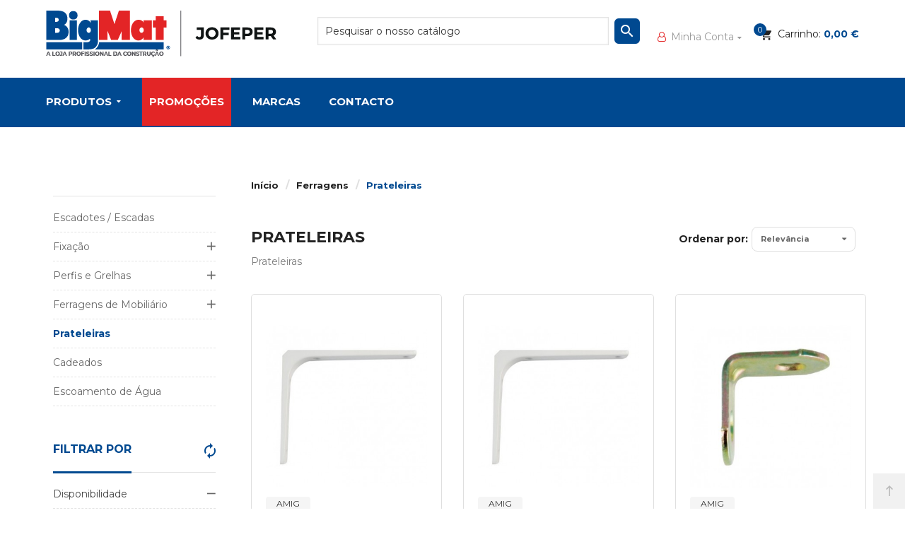

--- FILE ---
content_type: text/html; charset=utf-8
request_url: https://www.jofeper.pt/loja/1387-prateleiras
body_size: 186649
content:
<!doctype html>
<html lang="pt">
    <head>
        
        	
  <meta charset="utf-8">


  <meta http-equiv="x-ua-compatible" content="ie=edge">



  <title>Prateleiras</title>
  <meta name="description" content="Prateleiras">
  <meta name="keywords" content="">
        <link rel="canonical" href="https://www.jofeper.pt/loja/1387-prateleiras">
    
                  <link rel="alternate" href="https://www.jofeper.pt/loja/1387-prateleiras" hreflang="pt-pt">
         



  <meta name="viewport" content="width=device-width, initial-scale=1">



  <link rel="icon" type="image/vnd.microsoft.icon" href="/loja/img/favicon.ico?1561415773">
  <link rel="shortcut icon" type="image/x-icon" href="/loja/img/favicon.ico?1561415773">

  <link href="https://fonts.googleapis.com/css?family=Montserrat:400,500,700;subset=latin,latin-ext" rel="stylesheet">

    <link rel="stylesheet" href="https://www.jofeper.pt/loja/themes/cena_theme2/assets/cache/theme-39d5fd249.css" type="text/css" media="all">




  

  <script type="text/javascript">
        var baseDir = "https:\/\/www.jofeper.pt\/loja\/";
        var baseUri = "https:\/\/www.jofeper.pt\/loja\/";
        var config_nrt = {"NRT_enableCountdownTimer":"1","countdownDay":"Day","countdownDays":"Days","countdownHour":"Hora","countdownHours":"Hours","countdownMinute":"Min","countdownMinutes":"Mins","countdownSecond":"Sec","countdownSeconds":"Secs","NRT_mainLayout":"fullwidth","next_":"next","back_":"back"};
        var config_wishlist = {"isLogged":false,"view_wishlist":"Ver Wishlist","added_to_wishlist":"O produto foi adicionado com sucesso \u00e0 sua wishlist","mywishlist_url":"https:\/\/www.jofeper.pt\/loja\/wishlist","add_to":"Adicionar"};
        var prestashop = {"cart":{"products":[],"totals":{"total":{"type":"total","label":"Total","amount":0,"value":"0,00\u00a0\u20ac"},"total_including_tax":{"type":"total","label":"Total (com IVA)","amount":0,"value":"0,00\u00a0\u20ac"},"total_excluding_tax":{"type":"total","label":"Total (sem IVA)","amount":0,"value":"0,00\u00a0\u20ac"}},"subtotals":{"products":{"type":"products","label":"Subtotal","amount":0,"value":"0,00\u00a0\u20ac"},"discounts":null,"shipping":{"type":"shipping","label":"Envio","amount":0,"value":"Gr\u00e1tis"},"tax":{"type":"tax","label":"Impostos inclu\u00eddos","amount":0,"value":"0,00\u00a0\u20ac"}},"products_count":0,"summary_string":"0 artigos","vouchers":{"allowed":0,"added":[]},"discounts":[],"minimalPurchase":0,"minimalPurchaseRequired":""},"currency":{"name":"Euro","iso_code":"EUR","iso_code_num":"978","sign":"\u20ac"},"customer":{"lastname":null,"firstname":null,"email":null,"birthday":null,"newsletter":null,"newsletter_date_add":null,"optin":null,"website":null,"company":null,"siret":null,"ape":null,"is_logged":false,"gender":{"type":null,"name":null},"addresses":[]},"language":{"name":"Portugu\u00eas PT (Portuguese)","iso_code":"pt","locale":"pt-PT","language_code":"pt-pt","is_rtl":"0","date_format_lite":"Y-m-d","date_format_full":"Y-m-d H:i:s","id":5},"page":{"title":"","canonical":"https:\/\/www.jofeper.pt\/loja\/1387-prateleiras","meta":{"title":"Prateleiras","description":"Prateleiras","keywords":"","robots":"index"},"page_name":"category","body_classes":{"lang-pt":true,"lang-rtl":false,"country-PT":true,"currency-EUR":true,"layout-left-column":true,"page-category":true,"tax-display-enabled":true,"category-id-1387":true,"category-Prateleiras":true,"category-id-parent-1120":true,"category-depth-level-2":true},"admin_notifications":[]},"shop":{"name":"Jofeper - BigMat","logo":"\/loja\/img\/shop-1-logo-1561415624.jpg","stores_icon":"\/loja\/img\/logo_stores.png","favicon":"\/loja\/img\/favicon.ico"},"urls":{"base_url":"https:\/\/www.jofeper.pt\/loja\/","current_url":"https:\/\/www.jofeper.pt\/loja\/1387-prateleiras","shop_domain_url":"https:\/\/www.jofeper.pt","img_ps_url":"https:\/\/www.jofeper.pt\/loja\/img\/","img_cat_url":"https:\/\/www.jofeper.pt\/loja\/img\/c\/","img_lang_url":"https:\/\/www.jofeper.pt\/loja\/img\/l\/","img_prod_url":"https:\/\/www.jofeper.pt\/loja\/img\/p\/","img_manu_url":"https:\/\/www.jofeper.pt\/loja\/img\/m\/","img_sup_url":"https:\/\/www.jofeper.pt\/loja\/img\/su\/","img_ship_url":"https:\/\/www.jofeper.pt\/loja\/img\/s\/","img_store_url":"https:\/\/www.jofeper.pt\/loja\/img\/st\/","img_col_url":"https:\/\/www.jofeper.pt\/loja\/img\/co\/","img_url":"https:\/\/www.jofeper.pt\/loja\/themes\/cena_theme2\/assets\/img\/","css_url":"https:\/\/www.jofeper.pt\/loja\/themes\/cena_theme2\/assets\/css\/","js_url":"https:\/\/www.jofeper.pt\/loja\/themes\/cena_theme2\/assets\/js\/","pic_url":"https:\/\/www.jofeper.pt\/loja\/upload\/","pages":{"address":"https:\/\/www.jofeper.pt\/loja\/endereco","addresses":"https:\/\/www.jofeper.pt\/loja\/enderecos","authentication":"https:\/\/www.jofeper.pt\/loja\/inicio-de-sessao","cart":"https:\/\/www.jofeper.pt\/loja\/carrinho","category":"https:\/\/www.jofeper.pt\/loja\/index.php?controller=category","cms":"https:\/\/www.jofeper.pt\/loja\/index.php?controller=cms","contact":"https:\/\/www.jofeper.pt\/loja\/contacto","discount":"https:\/\/www.jofeper.pt\/loja\/descontos","guest_tracking":"https:\/\/www.jofeper.pt\/loja\/seguimento-de-visitante","history":"https:\/\/www.jofeper.pt\/loja\/historico-de-encomendas","identity":"https:\/\/www.jofeper.pt\/loja\/identidade","index":"https:\/\/www.jofeper.pt\/loja\/","my_account":"https:\/\/www.jofeper.pt\/loja\/a-minha-conta","order_confirmation":"https:\/\/www.jofeper.pt\/loja\/confirmacao-encomenda","order_detail":"https:\/\/www.jofeper.pt\/loja\/index.php?controller=order-detail","order_follow":"https:\/\/www.jofeper.pt\/loja\/acompanhar-encomenda","order":"https:\/\/www.jofeper.pt\/loja\/encomenda","order_return":"https:\/\/www.jofeper.pt\/loja\/index.php?controller=order-return","order_slip":"https:\/\/www.jofeper.pt\/loja\/nota-de-encomenda","pagenotfound":"https:\/\/www.jofeper.pt\/loja\/p\u00e1gina-n\u00e3o-encontrada","password":"https:\/\/www.jofeper.pt\/loja\/recuperar-palavra-passe","pdf_invoice":"https:\/\/www.jofeper.pt\/loja\/index.php?controller=pdf-invoice","pdf_order_return":"https:\/\/www.jofeper.pt\/loja\/index.php?controller=pdf-order-return","pdf_order_slip":"https:\/\/www.jofeper.pt\/loja\/index.php?controller=pdf-order-slip","prices_drop":"https:\/\/www.jofeper.pt\/loja\/promocoes","product":"https:\/\/www.jofeper.pt\/loja\/index.php?controller=product","search":"https:\/\/www.jofeper.pt\/loja\/pesquisa","sitemap":"https:\/\/www.jofeper.pt\/loja\/mapa do site","stores":"https:\/\/www.jofeper.pt\/loja\/lojas","supplier":"https:\/\/www.jofeper.pt\/loja\/fornecedores","register":"https:\/\/www.jofeper.pt\/loja\/inicio-de-sessao?create_account=1","order_login":"https:\/\/www.jofeper.pt\/loja\/encomenda?login=1"},"alternative_langs":{"pt-pt":"https:\/\/www.jofeper.pt\/loja\/1387-prateleiras"},"theme_assets":"\/loja\/themes\/cena_theme2\/assets\/","actions":{"logout":"https:\/\/www.jofeper.pt\/loja\/?mylogout="},"no_picture_image":{"bySize":{"cart_default":{"url":"https:\/\/www.jofeper.pt\/loja\/img\/p\/pt-default-cart_default.jpg","width":125,"height":151},"image-vertical-product":{"url":"https:\/\/www.jofeper.pt\/loja\/img\/p\/pt-default-image-vertical-product.jpg","width":260,"height":260},"small_default":{"url":"https:\/\/www.jofeper.pt\/loja\/img\/p\/pt-default-small_default.jpg","width":240,"height":291},"home_default":{"url":"https:\/\/www.jofeper.pt\/loja\/img\/p\/pt-default-home_default.jpg","width":370,"height":448},"medium_default":{"url":"https:\/\/www.jofeper.pt\/loja\/img\/p\/pt-default-medium_default.jpg","width":530,"height":642},"large_default":{"url":"https:\/\/www.jofeper.pt\/loja\/img\/p\/pt-default-large_default.jpg","width":800,"height":970}},"small":{"url":"https:\/\/www.jofeper.pt\/loja\/img\/p\/pt-default-cart_default.jpg","width":125,"height":151},"medium":{"url":"https:\/\/www.jofeper.pt\/loja\/img\/p\/pt-default-home_default.jpg","width":370,"height":448},"large":{"url":"https:\/\/www.jofeper.pt\/loja\/img\/p\/pt-default-large_default.jpg","width":800,"height":970},"legend":""}},"configuration":{"display_taxes_label":true,"is_catalog":false,"show_prices":true,"opt_in":{"partner":true},"quantity_discount":{"type":"discount","label":"Desconto"},"voucher_enabled":0,"return_enabled":0},"field_required":[],"breadcrumb":{"links":[{"title":"In\u00edcio","url":"https:\/\/www.jofeper.pt\/loja\/"},{"title":"Ferragens","url":"https:\/\/www.jofeper.pt\/loja\/1120-ferragens"},{"title":"Prateleiras","url":"https:\/\/www.jofeper.pt\/loja\/1387-prateleiras"}],"count":3},"link":{"protocol_link":"https:\/\/","protocol_content":"https:\/\/"},"time":1768808853,"static_token":"5066ca8642b0ea36b96c7cf6c7ecb29d","token":"0f506d7a0689d312f75815c083c8fa36"};
        var static_token = "5066ca8642b0ea36b96c7cf6c7ecb29d";
        var wishlistProductsIds = false;
      </script>



  






<!-- Global site tag (gtag.js) - Google Ads: 828902716 --> 
<script async src="https://www.googletagmanager.com/gtag/js?id=AW-828902716"></script>
<script> 
window.dataLayer = window.dataLayer || []; 
function gtag(){dataLayer.push(arguments);} 
gtag('js', new Date()); gtag('config', 'AW-828902716'); 
</script>
        
    </head>
    <body id="category" class="lang-pt country-pt currency-eur layout-left-column page-category tax-display-enabled category-id-1387 category-prateleiras category-id-parent-1120 category-depth-level-2 fullwidth active_grid">

    
      
    

        <main>
            
                                  
            
                 
 <!-- Global site tag (gtag.js) - Google Analytics -->
<script async src="https://www.googletagmanager.com/gtag/js?id=UA-3658707-83"></script>
<script>
  window.dataLayer = window.dataLayer || [];
  function gtag(){dataLayer.push(arguments);}
  gtag('js', new Date());

  gtag('config', 'UA-3658707-83');
</script>

 
<header id="header_wrapper">
    <div id="placeholder-megamenu-mobile" class="container hidden-lg-up" style="display:none"></div>
        <div class="mobile hidden-lg-up">         <div id="nav-mobile">
            <div class="nav-button col-xs-3 text-center" data-wrapper="menu">
                <i class="zmdi zmdi-view-headline"></i>
            </div>
			<div class="nav-button col-xs-3 text-center" data-wrapper="cart">
				<div id="_mobile_cart">
					<i class="zmdi zmdi-shopping-cart"></i>
					<span id="count_cart_mobile"></span>
				</div>
			</div>
            <div class="nav-button-acount col-xs-3 text-center">
                <div data-toggle="modal" data-target="#moda_quick_login">
                    <i class="zmdi zmdi-account-o"></i>
                </div>
            </div>
            <div class="nav-button col-xs-3 text-center" data-wrapper="seting">
                <i class="zmdi zmdi-settings"></i>
            </div>
         </div>
         <div id="wrapper-mobile">
            <div class="wrapper-tab menu">
                <div id="_mobile_megamenu" class="megamenu mobile_megamenu"></div>
                <div id="_mobile_megamenu_vertical" class="megamenu mobile_megamenu"></div>
            </div>
            <div class="wrapper-tab cart">
                <div id='_mobile_cart_tab'>
				</div>
            </div>
            <div class="wrapper-tab seting">
                <div id="_mobile_language"></div>
                <div id="_mobile_currency"></div>
                <div id="_mobile_myaccount">
                    <div class="myaccount_mobile">
                        <h4>Minha Conta</h4>
                        <a href="javascript:void(0)" title="Minha Conta" rel="nofollow" data-toggle="modal" data-target="#moda_quick_login">Minha Conta</a>
                        <a href="//www.jofeper.pt/loja/carrinho?action=show" title="Carrinho" rel="nofollow">Carrinho</a>
                        <div id="_mobile_link_wishlist"></div>
                        <a href="https://www.jofeper.pt/loja/contacto" title="Contacte-nos" rel="nofollow">Contacte-nos</a>
                    </div>
                </div>
            </div>
         </div>
         <div id="close_moblile"></div>
         <div id="_mobile_logo" class="text-center"></div>
         <div class="container">
            <div id="_mobile_search"></div>
         </div>
    </div>
    <div class="desktop hidden-md-down">
        
          <div class="header-banner">
            
          </div>
        
                <div id="wrapper_top">
            <div class="container">
                <div id="_desktop_logo" class="header-logo">
                    <a href="https://www.jofeper.pt/loja/"> 
                        <img class="logo_home img-responsive" src="https://www.jofeper.pt/loja/img/shop-1-logo-1561415624.jpg" alt="Jofeper - BigMat" width="343" height="78"/>
                    </a>
                </div>
                <div class="cart_ajax">
<div id="_desktop_cart_tab" >
<div class="blockcart cart-preview" data-refresh-url="//www.jofeper.pt/loja/module/ps_shoppingcart/ajax">
<div id="cart_block_top">
    <div>
    <div id="mobile_links" class="wrapper-dropdown dropdown">
    <div class="dropdown-toggle" data-toggle="dropdown" aria-haspopup="true" role="tabpanel" aria-expanded="false"><span class="fa fa-user-o"></span>Minha Conta<i class="fa fa-angle-down"></i></div>
    <ul class="dropdown-menu">
    <li>
    <a href="javascript:void(0)" title="Minha Conta" rel="nofollow" data-toggle="modal" data-target="#moda_quick_login">
      Minha Conta</a></li>
    <li id="_desktop_link_wishlist">
   <a class="my_wishlist" href="javascript:void(0)" title="Minha Wishlist" rel="nofollow" data-toggle="modal" data-target="#moda_quick_login">
    Minha Wishlist
    </a>
</li>
  
    <li>
       <a href="//www.jofeper.pt/loja/carrinho?action=show" title="Carrinho" rel="nofollow">
        Carrinho
        </a>
    </li>
    <li>
       <a href="https://www.jofeper.pt/loja/contacto" title="Contacte-nos" rel="nofollow">
        Contacte-nos
        </a>
    </li>
        <li>
      <a 
        href="javascript:void(0)"
        title="Login na sua conta cliente"
        rel="nofollow"
        data-toggle="modal" data-target="#moda_quick_login"
      >
        Entrar
      </a>
      </li>
    </ul>
</div>

    </div>
<div class="click-cart">
<span class="unline_cart">
    <span class="cart-products-count">0</span>
    <span class="shopping-cart zmdi zmdi-shopping-cart"></span>
    <span class="cart-item-top">Carrinho: <strong>0,00 €</strong></span>
 </span>
</div>
<div class="close-minicart over_backdrop hidden-md-down"></div>
<div class="cart_top_ajax">
<h3 class="close-minicart hidden-md-down">
    <i class="zmdi zmdi-close"></i>
    Carrinho de compras(0)
</h3>
      <div class="card-block-top" style="border-top:none">
      Não existem mais artigos no seu carrinho de compras
      </div>
      <div class="card-block-top">
    <div class="totals-top">
      <span class="label-top">Impostos incluídos</span>
      <span class="value-top price">0,00 €</span>
    </div>
    <div class="totals-top">
      <span class="label-top">Total (com IVA)</span>
      <span class="value-top price">0,00 €</span>
    </div>
  </div>
  <div class="card-block-top">
  <a href="//www.jofeper.pt/loja/carrinho?action=show" class="view-cart">Ver e Editar Carrinho</a> 
  <a href="https://www.jofeper.pt/loja/encomenda" class="view-cart">Finalizar compra</a>
  </div>
</div>
</div>
<span class="hidden" id="count_cart_mobile_root">0</span></div>
</div>
</div>

<!-- Block search module TOP -->
<div id="search_widget" class="col-lg-5 col-md-5 col-sm-12 search-widget" data-search-controller-url="//www.jofeper.pt/loja/pesquisa">
	<form method="get" action="//www.jofeper.pt/loja/pesquisa">
		<input type="hidden" name="controller" value="search">
		<input type="text" name="s" value="" placeholder="Pesquisar o nosso catálogo">
		<button type="submit">
			<i class="material-icons search">&#xE8B6;</i>
		</button>
	</form>
</div>
<!-- /Block search module TOP -->

                

                           </div>
            
        </div>
        
        <div class="megamenuBG">
            <div class="container" >
                <!--H-MEGAMENU -->

 


	    	    	    	    	    	    


  
    
 
     
      

   
	 

<div id="megamenu_wrapper" class="megamenu_horizontal hidden-md-down">
        <div id="_desktop_megamenu" class="megamenu">
                <ul>
                            
                        <li class="root root-40  drop-menu">
                            <div class="root-item no-description">
                                <div class="title">                                                                                                                                                                    Produtos
                                                                                <span class="icon-has-sub fa fa-caret-down hidden-md-down"></span>                                                                    </div>                            </div>
                                                            <div class="navbar-toggler collapse-icons hidden-lg-up" data-toggle="collapse" data-target="#megamenu_40">
                                  <i class="zmdi zmdi-plus add"></i>
                                  <i class="zmdi zmdi-minus remove"></i>
                                </div>
                                                                                        <ul id="megamenu_40" class="collapse menu-items"  >
        
                                            
                                                                                                                        <li class="menu-item menu-item-102 depth-1 customlink menucol-1-4  ">
                                                        
                                                        <a class="title" href="/loja/1281-canalizacao" >                                                            Canalização
                                                                                                                    </a>        
                                                                                                                                    </li>
                                                
                                                
                                                
                                                                                                                        <li class="menu-item menu-item-103 depth-1 customlink menucol-1-4  ">
                                                        
                                                        <a class="title" href="/loja/1053-cozinha" >                                                            Cozinha
                                                                                                                    </a>        
                                                                                                                                    </li>
                                                
                                                
                                                
                                                                                                                        <li class="menu-item menu-item-105 depth-1 customlink menucol-1-4  ">
                                                        
                                                        <a class="title" href="/loja/1105-casa" >                                                            Casa
                                                                                                                    </a>        
                                                                                                                                    </li>
                                                
                                                
                                                
                                                                                                                        <li class="menu-item menu-item-106 depth-1 customlink menucol-1-4  ">
                                                        
                                                        <a class="title" href="/loja/1039-casa-de-banho" >                                                            Casa de Banho
                                                                                                                    </a>        
                                                                                                                                    </li>
                                                
                                                
                                                
                                                                                                                        <li class="menu-item menu-item-107 depth-1 customlink menucol-1-4  ">
                                                        
                                                        <a class="title" href="/loja/1047-construcao" >                                                            Construção
                                                                                                                    </a>        
                                                                                                                                    </li>
                                                
                                                
                                                
                                                                                                                        <li class="menu-item menu-item-108 depth-1 customlink menucol-1-4  ">
                                                        
                                                        <a class="title" href="/loja/1097-drogaria" >                                                            Drogaria
                                                                                                                    </a>        
                                                                                                                                    </li>
                                                
                                                
                                                
                                                                                                                        <li class="menu-item menu-item-112 depth-1 customlink menucol-1-4  ">
                                                        
                                                        <a class="title" href="/loja/1065-ferramentas-eletricas" >                                                            Ferramentas Elétricas
                                                                                                                    </a>        
                                                                                                                                    </li>
                                                
                                                
                                                
                                                                                                                        <li class="menu-item menu-item-113 depth-1 customlink menucol-1-4  ">
                                                        
                                                        <a class="title" href="/loja/1082-jardim" >                                                            Jardim
                                                                                                                    </a>        
                                                                                                                                    </li>
                                                
                                                
                                                
                                                                                                                        <li class="menu-item menu-item-104 depth-1 customlink menucol-1-4  ">
                                                        
                                                        <a class="title" href="/loja/1399-lavandaria" >                                                            Lavandaria
                                                                                                                    </a>        
                                                                                                                                    </li>
                                                
                                                
                                                
                                                                                                                        <li class="menu-item menu-item-116 depth-1 customlink menucol-1-4  ">
                                                        
                                                        <a class="title" href="/loja/1289-pintura" >                                                            Pintura
                                                                                                                    </a>        
                                                                                                                                    </li>
                                                
                                                
                                                
                                                                                                                        <li class="menu-item menu-item-117 depth-1 customlink menucol-1-4  ">
                                                        
                                                        <a class="title" href="/loja/1383-pavimentos-e-revestimentos" >                                                            Pavimentos e Revestimentos
                                                                                                                    </a>        
                                                                                                                                    </li>
                                                
                                                
                                                
                                                                                                                        <li class="menu-item menu-item-118 depth-1 customlink   ">
                                                        
                                                        <a class="title" href="https://www.jofeper.pt/loja/1093-protecao-laboral" >                                                            Proteção Laboral
                                                                                                                    </a>        
                                                                                                
                                                
                                                                                    </li>
                                                
                                                                    </ul>
                                    
                        </li>
        
                            
                        <li class="root root-1 ">
                            <div class="root-item no-description">
                                <a class="title" href="/loja/promocoes" >                                                                                                                                                                    Promoções
                                                                                                                                                    </a>                            </div>
                                                                
                        </li>
        
                            
                        <li class="root root-22 ">
                            <div class="root-item no-description">
                                <a class="title" href="/loja/marcas" >                                                                                                                                                                    Marcas
                                                                                                                                                    </a>                            </div>
                                                                
                        </li>
        
                            
                        <li class="root root-5 ">
                            <div class="root-item no-description">
                                <a class="title" href="/loja/contacto" >                                                                                                                                                                    Contacto
                                                                                                                                                    </a>                            </div>
                                                                
                        </li>
        
                                    </ul>
         <!--END MEGAMENU -->
         </div>
 </div>

            </div>
        </div>
        
    </div>
</header>

            
            
                
<aside id="notifications">
  <div class="container">
    
    
    
      </div>
</aside>
            
            <section id="wrapper" class="two-column-body">
            <h4 class="hidden"></h4>
            
                
                                <div class="container">
                	
                	
                    <div class="row">
                        
                            <div id="left-column" class="col-xs-12 col-lg-3">
                                


<div class="block-categories block">
  <ul class="category-top-menu">
    <li><a class="text-uppercase h6" href=""></a></li>
    <li>
  <ul class="category-sub-menu"><li data-depth="0"><a href="https://www.jofeper.pt/loja/1122-escadotes-escadas" class="level0  ">Escadotes / Escadas</a></li><li data-depth="0"><a href="https://www.jofeper.pt/loja/1203-fixacao" class="level0  ">Fixação</a><div class="navbar-toggler collapse-icons" data-toggle="collapse" data-target="#exCollapsingNavbar1203" ><i class="zmdi zmdi-plus add"></i><i class="zmdi zmdi-minus remove"></i></div><div class="collapse" id="exCollapsingNavbar1203">
  <ul class="category-sub-menu"><li data-depth="1"><a href="https://www.jofeper.pt/loja/1245-cordas-e-cintas" class="category-sub-link  ">Cordas e Cintas</a></li><li data-depth="1"><a href="https://www.jofeper.pt/loja/1250-buchas" class="category-sub-link  ">Buchas</a></li></ul></div></li><li data-depth="0"><a href="https://www.jofeper.pt/loja/1227-perfis-e-grelhas" class="level0  ">Perfis e Grelhas</a><div class="navbar-toggler collapse-icons" data-toggle="collapse" data-target="#exCollapsingNavbar1227" ><i class="zmdi zmdi-plus add"></i><i class="zmdi zmdi-minus remove"></i></div><div class="collapse" id="exCollapsingNavbar1227">
  <ul class="category-sub-menu"><li data-depth="1"><a href="https://www.jofeper.pt/loja/1229-grelhas-de-ventilacao" class="category-sub-link  ">Grelhas de Ventilação</a></li></ul></div></li><li data-depth="0"><a href="https://www.jofeper.pt/loja/1259-ferragens-de-mobiliario" class="level0  ">Ferragens de Mobiliário</a><div class="navbar-toggler collapse-icons" data-toggle="collapse" data-target="#exCollapsingNavbar1259" ><i class="zmdi zmdi-plus add"></i><i class="zmdi zmdi-minus remove"></i></div><div class="collapse" id="exCollapsingNavbar1259">
  <ul class="category-sub-menu"><li data-depth="1"><a href="https://www.jofeper.pt/loja/1261-rodas" class="category-sub-link  ">Rodas</a></li><li data-depth="1"><a href="https://www.jofeper.pt/loja/1389-fixacao" class="category-sub-link  ">Fixação</a></li></ul></div></li><li data-depth="0"><a href="https://www.jofeper.pt/loja/1387-prateleiras" class="level0 selected parent">Prateleiras</a></li><li data-depth="0"><a href="https://www.jofeper.pt/loja/1388-cadeados" class="level0  ">Cadeados</a></li><li data-depth="0"><a href="https://www.jofeper.pt/loja/1437-escoamento-de-agua" class="level0  ">Escoamento de Água</a></li></ul></li>
  </ul>
</div>

<div id="search_filters_wrapper" class="block">
    <div id="search_filters">

    
      <h4 class="text-uppercase h6"><span>Filtrar por</span></h4>
    

    
      <div id="_desktop_search_filters_clear_all" class="clear-all-wrapper">
        <button data-search-url="https://www.jofeper.pt/loja/1387-prateleiras" class="btn btn-tertiary js-search-filters-clear-all" title="Limpar Filtros">
          <i class="zmdi zmdi-refresh"></i>
        </button>
      </div>
    


                  <section class="facet clearfix">
          <h6 class="hidden">.</h6>
                                                                                              <div class="title" data-target="#facet_84331" data-toggle="collapse" role="tabpanel" aria-expanded="true">
            <span class="facet-title" >Disponibilidade</span>
              <span class="navbar-toggler collapse-icons">
                <i class="zmdi zmdi-plus add"></i>
                <i class="zmdi zmdi-minus remove"></i>
              </span>
          </div>
			                      
              <ul id="facet_84331" class="collapse in">
                														  						<li>
						  <label class="facet-label" for="facet_input_84331_0">
														  <span class="custom-checkbox">
								<input
								  id="facet_input_84331_0"
								  data-search-url="https://www.jofeper.pt/loja/1387-prateleiras?q=Disponibilidade-N%C3%A3o+dispon%C3%ADvel"
								  type="checkbox"
								  								>
																  <span  class="ps-shown-by-js" ><i class="zmdi zmdi-check checkbox-checked"></i></span>
															  </span>
							
							<a
							  href="https://www.jofeper.pt/loja/1387-prateleiras?q=Disponibilidade-N%C3%A3o+dispon%C3%ADvel"
							  class="_gray-darker search-link js-search-link"
							  rel="nofollow"
							>
							  Não disponível
							  								<span class="magnitude">(1)</span>
							  							</a>
						  </label>
						</li>
					  										  						<li>
						  <label class="facet-label" for="facet_input_84331_1">
														  <span class="custom-checkbox">
								<input
								  id="facet_input_84331_1"
								  data-search-url="https://www.jofeper.pt/loja/1387-prateleiras?q=Disponibilidade-Dispon%C3%ADvel"
								  type="checkbox"
								  								>
																  <span  class="ps-shown-by-js" ><i class="zmdi zmdi-check checkbox-checked"></i></span>
															  </span>
							
							<a
							  href="https://www.jofeper.pt/loja/1387-prateleiras?q=Disponibilidade-Dispon%C3%ADvel"
							  class="_gray-darker search-link js-search-link"
							  rel="nofollow"
							>
							  Disponível
							  								<span class="magnitude">(35)</span>
							  							</a>
						  </label>
						</li>
					  									              </ul>
            

                  </section>
                                  <section class="facet clearfix">
          <h6 class="hidden">.</h6>
                                                                                              <div class="title" data-target="#facet_9022" data-toggle="collapse">
            <span class="facet-title" >Marca</span>
              <span class="navbar-toggler collapse-icons">
                <i class="zmdi zmdi-plus add"></i>
                <i class="zmdi zmdi-minus remove"></i>
              </span>
          </div>
			                      
              <ul id="facet_9022" class="collapse">
                														  						<li>
						  <label class="facet-label" for="facet_input_9022_0">
														  <span class="custom-checkbox">
								<input
								  id="facet_input_9022_0"
								  data-search-url="https://www.jofeper.pt/loja/1387-prateleiras?q=Marca-AMIG"
								  type="checkbox"
								  								>
																  <span  class="ps-shown-by-js" ><i class="zmdi zmdi-check checkbox-checked"></i></span>
															  </span>
							
							<a
							  href="https://www.jofeper.pt/loja/1387-prateleiras?q=Marca-AMIG"
							  class="_gray-darker search-link js-search-link"
							  rel="nofollow"
							>
							  AMIG
							  								<span class="magnitude">(35)</span>
							  							</a>
						  </label>
						</li>
					  										  						<li>
						  <label class="facet-label" for="facet_input_9022_1">
														  <span class="custom-checkbox">
								<input
								  id="facet_input_9022_1"
								  data-search-url="https://www.jofeper.pt/loja/1387-prateleiras?q=Marca-BIGMAT"
								  type="checkbox"
								  								>
																  <span  class="ps-shown-by-js" ><i class="zmdi zmdi-check checkbox-checked"></i></span>
															  </span>
							
							<a
							  href="https://www.jofeper.pt/loja/1387-prateleiras?q=Marca-BIGMAT"
							  class="_gray-darker search-link js-search-link"
							  rel="nofollow"
							>
							  BIGMAT
							  								<span class="magnitude">(1)</span>
							  							</a>
						  </label>
						</li>
					  									              </ul>
            

                  </section>
                                  <section class="facet clearfix">
          <h6 class="hidden">.</h6>
                                                                                              <div class="title" data-target="#facet_48127" data-toggle="collapse">
            <span class="facet-title"  id="faceted_price" >Preço</span>
              <span class="navbar-toggler collapse-icons">
                <i class="zmdi zmdi-plus add"></i>
                <i class="zmdi zmdi-minus remove"></i>
              </span>
          </div>
			                      
              <ul id="facet_48127" class="collapse">
                								  <div class="slider-range-wrapper">
					<p>
					  <input type="text" id="amount" readonly>
					</p>
					<div id="slider-range" data-type="price" data-quantity="35" data-min-value="0" data-max-value="30.00000"></div>
					<a id="submitprice">
						<button class="btn btn-secondary">OK</button>
					</a>
				  </div>
								              </ul>
            

                  </section>
            </div>
    <script src="https://ajax.googleapis.com/ajax/libs/jquery/3.4.1/jquery.min.js"></script>
 <script type="text/javascript">
    $('#search_filters').ready(function() {
      var langShop = prestashop.language.iso_code;
      /*var langPrice = $('.slider-range-wrapper').parent().children('.facet-title')[0].innerHTML;*/
      var langPrice = $('#faceted_price').text();
      var pageURLIndex = -1;
      var sliderPrice = function() {
        var minValue = $('#slider-range').data('min-value');
        var maxValue = $('#slider-range').data('max-value');
        $('#slider-range').slider({
          range: true,
          min: minValue,
          max: maxValue,
          values: [minValue, maxValue],
          slide: function(event, ui) {
            $('#amount').val(ui.values[0] + ' ' + prestashop.currency.sign + ' - ' + ui.values[1] + ' ' + prestashop.currency.sign);
          },
          stop: function(event, ui) {
            pageURLIndex = window.location.href.indexOf("?");
            $('#amount').val(ui.values[0] + ' ' + prestashop.currency.sign + ' - ' + ui.values[1] + ' ' + prestashop.currency.sign);
            $('#submitprice').attr("href", window.location.href + ((pageURLIndex === -1) ? '?q=' : '/') + langPrice + '-' + prestashop.currency.sign + '-' + $('#slider-range').slider('values', 0) + '-' + $('#slider-range').slider('values', 1));
          }
        });
        $('#amount').val($('#slider-range').slider('values', 0) + ' ' + prestashop.currency.sign + ' - ' + $(' #slider-range').slider('values', 1) + ' ' + prestashop.currency.sign);
      };
      sliderPrice();
    });
  </script>
    
</div>
    <div class="nrt-slideshow-container block">
	<div class="flexslider nrt-nivoslider">
        <div class="nrt-loading"></div>
            <div id="nrt-slideshow-home" class="slides">
                                                                                <a href="https://jofeper.pt/wp-content/uploads/2025/03/Jardim_e_Piscina_2025_PT.pdf"><img style ="display:none" src="https://www.jofeper.pt/loja/modules/nrtbannerslider/images/folheto jardim e piscinas-741.png" alt="#htmlcaption1"  /></a>
                                                </div>
                    </div>
 <script type="text/javascript">
	var nivoSlider_ = function nivoSlider_(){
        $('#nrt-slideshow-home').nivoSlider({
			effect: 'random',
			slices: 15,
			boxCols: 8,
			boxRows: 4,
			animSpeed: '1000',
			pauseTime: '4800',
			startSlide: 0,
			directionNav: false,
			controlNav: 1,
			controlNavThumbs: false,
			pauseOnHover: true,
			manualAdvance: false,
			prevText: 'Prev',
			nextText: 'Next',
                        afterLoad: function(){
                         $('.nrt-loading').css("display","none");
                        },     
                        beforeChange: function(){ 
                            $('.nrt-slideshow-title, .nrt-slideshow-des').css("left","-100%" );
                            $('.nrt-slideshow-readmore').css("left","-100%"); 
                        },
                        afterChange: function(){ 
                            $('.nrt-slideshow-title, .nrt-slideshow-des, .nrt-slideshow-readmore').css("left","0") 
                        }
 		});
	}
    </script>
    </div>


  

                            </div>
                        
                        
  <div id="content-wrapper" class="left-column col-xs-12 col-lg-9">
    
    
  <section id="main">
		
            	<nav class="breadcrumb title_font" >
 <div class="container">
  <ol itemscope itemtype="http://schema.org/BreadcrumbList">
          <li  class="title_large title_font hidden-md-down"> Prateleiras </li>
                         <li itemprop="itemListElement" itemscope itemtype="http://schema.org/ListItem">
            <a itemprop="item" href="https://www.jofeper.pt/loja/">
              <span itemprop="name">Início</span>
            </a>
            <meta itemprop="position" content="1">
          </li>
                          <li itemprop="itemListElement" itemscope itemtype="http://schema.org/ListItem">
            <a itemprop="item" href="https://www.jofeper.pt/loja/1120-ferragens">
              <span itemprop="name">Ferragens</span>
            </a>
            <meta itemprop="position" content="2">
          </li>
                          <li itemprop="itemListElement" itemscope itemtype="http://schema.org/ListItem">
            <a itemprop="item" href="https://www.jofeper.pt/loja/1387-prateleiras">
              <span itemprop="name">Prateleiras</span>
            </a>
            <meta itemprop="position" content="3">
          </li>
            </ol>
  </div>
</nav>        
		
	    	<div class="container">
            <div class="block-category">
                                    <h1 class="h1">Prateleiras</h1>
                    <div id="category-description" class="text-muted">Prateleiras</div>
                            </div>
        </div>
    
  	   <h4 class="hidden">.</h4>
    <section id="products">
	   <h4 class="hidden">.</h4>
                
            <div id="js-product-list-top" class="products-selection">
  <div class="box-sort-by">
      
        <span class="sort-by">Ordenar por:</span>
<div class="products-sort-order dropdown">
  <a class="select-title" rel="nofollow" data-toggle="dropdown" aria-haspopup="true" aria-expanded="false">
    Relevância    <i class="fa fa-caret-down"></i>
  </a>
  <div class="dropdown-menu">
          <a
        rel="nofollow"
        href="https://www.jofeper.pt/loja/1387-prateleiras?order=product.position.asc"
        class="select-list current js-search-link"
      >
        Relevância
      </a>
          <a
        rel="nofollow"
        href="https://www.jofeper.pt/loja/1387-prateleiras?order=product.name.asc"
        class="select-list js-search-link"
      >
        Nome, de A a Z
      </a>
          <a
        rel="nofollow"
        href="https://www.jofeper.pt/loja/1387-prateleiras?order=product.name.desc"
        class="select-list js-search-link"
      >
        Nome, de Z a A
      </a>
          <a
        rel="nofollow"
        href="https://www.jofeper.pt/loja/1387-prateleiras?order=product.price.asc"
        class="select-list js-search-link"
      >
        Preço, do mais baixo ao mais alto
      </a>
          <a
        rel="nofollow"
        href="https://www.jofeper.pt/loja/1387-prateleiras?order=product.price.desc"
        class="select-list js-search-link"
      >
        Preço, do mais alto ao mais baixo
      </a>
      </div>
</div>
      
  </div>
</div>
          
        
            <section id="js-active-search-filters" class="hide">
  
    <h4 class="h6 hidden-xs-up">Filtros ativos</h4>
  

  </section>

        

        <div id="product_list_grid">
          
            



	    	    	    	    	    	    


    
        
	

<div id="js-product-list">
  <div class="products">
      <div id="box-product-grid" class="horizontal_mode">
      	<div class="row">
                        	<div class="item col-xs-6 col-sm-6 col-md-4">
                	<style>
.discount{    
    
    background: red;
    float: left;
    padding: 0 10px;
    line-height: 20px;
    text-transform: uppercase;
    min-width: 51px;
    border-radius: 3px;
    margin: 3px 0;
    float: left;
    display: inline-block;
    color: #fff;
    font-size: 11px;
    text-align: center;
    z-index: 2;
    font-weight: 700;
    clear: both;
}
.sale_product {
    display: none;
}</style>
<div class="item-inner hover_second_img">
 <div class="js-product-miniature" data-id-product="36712" data-id-product-attribute="0" itemscope itemtype="http://schema.org/Product">
 <div class="left-product">


      <a href="https://www.jofeper.pt/loja/prateleiras/36712--8413023055698.html" title="Angulo 2 200x150 Aço Branco - 5569"
        class="loading_element"
        style="padding-bottom:121.08108108108%"
       >
          
        <img
          class="img_element"
          src = "https://www.jofeper.pt/loja/8386-home_default/produto-jofeper.jpg"
                    width="370"
          height="448"
          alt=""
        >
               
      </a>
        <span class="box-new-sale">
                  
         
         
                
        </span>
                <div class="button-action-product">
            <form action="https://www.jofeper.pt/loja/carrinho" method="post">
								  					<input type="hidden" name="token" value="5066ca8642b0ea36b96c7cf6c7ecb29d">
					<input type="hidden" name="id_product" value="36712">
					<input type="number"
						   name="qty"
						   value="1"
						   class="hidden"
						   min="1"
					>
					<a 	href="javascript:void(0)"
						class="button-action add-to-cart" data-button-action="add-to-cart"
						title="Comprar">
						Comprar
					</a>
				  				

                                    <a href="javascript:void(0)" class="button-action quick-view" data-link-action="quickview" title="Vista Rápida">
                        <i class="zmdi zmdi-eye"></i>
                    </a>
                            	<a 	class="wishlist_button_list popover_wishlist button-wishlist button-action" href="javascript:void(0)"
    data-product-id="36712"
    data-product-name="Angulo 2 200x150 Aço Branco - 5569"
    data-product-url="https://www.jofeper.pt/loja/prateleiras/36712--8413023055698.html"
    data-product-image="https://www.jofeper.pt/loja/8386-cart_default/produto-jofeper.jpg"
    title="Adicionar à Wishlist"
>
    <i class="zmdi zmdi-favorite"></i>
    <div class="box-content-wishlist"></div>
</a>
            	
            </form>
        </div>


        <div class="manufacturer_default">
        	<a href="https://www.jofeper.pt/loja/129_amig">AMIG</a>
        </div>
        <div class="line_bottom"></div>
    </div>
    <div class="right-product">
        <div class="product-description">
            <div class="product_name title_font" itemprop="name">
                <a href="https://www.jofeper.pt/loja/prateleiras/36712--8413023055698.html">Angulo 2 200x150 Aço Branco - 5569</a>
            </div>
             <div class="comments_note no_review">
	<div class="star_content clearfix">
                                            <div class="star"></div>
                                                <div class="star"></div>
                                                <div class="star"></div>
                                                <div class="star"></div>
                                                <div class="star"></div>
                        <span class="nb-comments"><span>(0)</span></span>
	</div>
</div>

                          <div class="product-price-and-shipping">
                
                                <span class="price">2,31 €</span>
                
                
                              </div>
                    </div>
       
        
    </div>
</div>

</div>
                </div>
                        	<div class="item col-xs-6 col-sm-6 col-md-4">
                	<style>
.discount{    
    
    background: red;
    float: left;
    padding: 0 10px;
    line-height: 20px;
    text-transform: uppercase;
    min-width: 51px;
    border-radius: 3px;
    margin: 3px 0;
    float: left;
    display: inline-block;
    color: #fff;
    font-size: 11px;
    text-align: center;
    z-index: 2;
    font-weight: 700;
    clear: both;
}
.sale_product {
    display: none;
}</style>
<div class="item-inner hover_second_img">
 <div class="js-product-miniature" data-id-product="36714" data-id-product-attribute="0" itemscope itemtype="http://schema.org/Product">
 <div class="left-product">


      <a href="https://www.jofeper.pt/loja/prateleiras/36714--8413023055711.html" title="Angulo 2 300x250 Aço Branco - 5571"
        class="loading_element"
        style="padding-bottom:121.08108108108%"
       >
          
        <img
          class="img_element"
          src = "https://www.jofeper.pt/loja/8388-home_default/produto-jofeper.jpg"
                    width="370"
          height="448"
          alt=""
        >
               
      </a>
        <span class="box-new-sale">
                  
         
         
                
        </span>
                <div class="button-action-product">
            <form action="https://www.jofeper.pt/loja/carrinho" method="post">
								  					<input type="hidden" name="token" value="5066ca8642b0ea36b96c7cf6c7ecb29d">
					<input type="hidden" name="id_product" value="36714">
					<input type="number"
						   name="qty"
						   value="1"
						   class="hidden"
						   min="1"
					>
					<a 	href="javascript:void(0)"
						class="button-action add-to-cart" data-button-action="add-to-cart"
						title="Comprar">
						Comprar
					</a>
				  				

                                    <a href="javascript:void(0)" class="button-action quick-view" data-link-action="quickview" title="Vista Rápida">
                        <i class="zmdi zmdi-eye"></i>
                    </a>
                            	<a 	class="wishlist_button_list popover_wishlist button-wishlist button-action" href="javascript:void(0)"
    data-product-id="36714"
    data-product-name="Angulo 2 300x250 Aço Branco - 5571"
    data-product-url="https://www.jofeper.pt/loja/prateleiras/36714--8413023055711.html"
    data-product-image="https://www.jofeper.pt/loja/8388-cart_default/produto-jofeper.jpg"
    title="Adicionar à Wishlist"
>
    <i class="zmdi zmdi-favorite"></i>
    <div class="box-content-wishlist"></div>
</a>
            	
            </form>
        </div>


        <div class="manufacturer_default">
        	<a href="https://www.jofeper.pt/loja/129_amig">AMIG</a>
        </div>
        <div class="line_bottom"></div>
    </div>
    <div class="right-product">
        <div class="product-description">
            <div class="product_name title_font" itemprop="name">
                <a href="https://www.jofeper.pt/loja/prateleiras/36714--8413023055711.html">Angulo 2 300x250 Aço Branco - 5571</a>
            </div>
             <div class="comments_note no_review">
	<div class="star_content clearfix">
                                            <div class="star"></div>
                                                <div class="star"></div>
                                                <div class="star"></div>
                                                <div class="star"></div>
                                                <div class="star"></div>
                        <span class="nb-comments"><span>(0)</span></span>
	</div>
</div>

                          <div class="product-price-and-shipping">
                
                                <span class="price">5,31 €</span>
                
                
                              </div>
                    </div>
       
        
    </div>
</div>

</div>
                </div>
                        	<div class="item col-xs-6 col-sm-6 col-md-4">
                	<style>
.discount{    
    
    background: red;
    float: left;
    padding: 0 10px;
    line-height: 20px;
    text-transform: uppercase;
    min-width: 51px;
    border-radius: 3px;
    margin: 3px 0;
    float: left;
    display: inline-block;
    color: #fff;
    font-size: 11px;
    text-align: center;
    z-index: 2;
    font-weight: 700;
    clear: both;
}
.sale_product {
    display: none;
}</style>
<div class="item-inner hover_second_img">
 <div class="js-product-miniature" data-id-product="36715" data-id-product-attribute="0" itemscope itemtype="http://schema.org/Product">
 <div class="left-product">


      <a href="https://www.jofeper.pt/loja/prateleiras/36715--8413023064850.html" title="Angulo 3 100 Aço Bicromatado - 6485"
        class="loading_element"
        style="padding-bottom:121.08108108108%"
       >
          
        <img
          class="img_element"
          src = "https://www.jofeper.pt/loja/8389-home_default/produto-jofeper.jpg"
                    width="370"
          height="448"
          alt=""
        >
               
      </a>
        <span class="box-new-sale">
                  
         
         
                
        </span>
                <div class="button-action-product">
            <form action="https://www.jofeper.pt/loja/carrinho" method="post">
								  					<input type="hidden" name="token" value="5066ca8642b0ea36b96c7cf6c7ecb29d">
					<input type="hidden" name="id_product" value="36715">
					<input type="number"
						   name="qty"
						   value="1"
						   class="hidden"
						   min="1"
					>
					<a 	href="javascript:void(0)"
						class="button-action add-to-cart" data-button-action="add-to-cart"
						title="Comprar">
						Comprar
					</a>
				  				

                                    <a href="javascript:void(0)" class="button-action quick-view" data-link-action="quickview" title="Vista Rápida">
                        <i class="zmdi zmdi-eye"></i>
                    </a>
                            	<a 	class="wishlist_button_list popover_wishlist button-wishlist button-action" href="javascript:void(0)"
    data-product-id="36715"
    data-product-name="Angulo 3 100 Aço Bicromatado - 6485"
    data-product-url="https://www.jofeper.pt/loja/prateleiras/36715--8413023064850.html"
    data-product-image="https://www.jofeper.pt/loja/8389-cart_default/produto-jofeper.jpg"
    title="Adicionar à Wishlist"
>
    <i class="zmdi zmdi-favorite"></i>
    <div class="box-content-wishlist"></div>
</a>
            	
            </form>
        </div>


        <div class="manufacturer_default">
        	<a href="https://www.jofeper.pt/loja/129_amig">AMIG</a>
        </div>
        <div class="line_bottom"></div>
    </div>
    <div class="right-product">
        <div class="product-description">
            <div class="product_name title_font" itemprop="name">
                <a href="https://www.jofeper.pt/loja/prateleiras/36715--8413023064850.html">Angulo 3 100 Aço Bicromatado - 6485</a>
            </div>
             <div class="comments_note no_review">
	<div class="star_content clearfix">
                                            <div class="star"></div>
                                                <div class="star"></div>
                                                <div class="star"></div>
                                                <div class="star"></div>
                                                <div class="star"></div>
                        <span class="nb-comments"><span>(0)</span></span>
	</div>
</div>

                          <div class="product-price-and-shipping">
                
                                <span class="price">0,49 €</span>
                
                
                              </div>
                    </div>
       
        
    </div>
</div>

</div>
                </div>
                        	<div class="item col-xs-6 col-sm-6 col-md-4">
                	<style>
.discount{    
    
    background: red;
    float: left;
    padding: 0 10px;
    line-height: 20px;
    text-transform: uppercase;
    min-width: 51px;
    border-radius: 3px;
    margin: 3px 0;
    float: left;
    display: inline-block;
    color: #fff;
    font-size: 11px;
    text-align: center;
    z-index: 2;
    font-weight: 700;
    clear: both;
}
.sale_product {
    display: none;
}</style>
<div class="item-inner hover_second_img">
 <div class="js-product-miniature" data-id-product="36716" data-id-product-attribute="0" itemscope itemtype="http://schema.org/Product">
 <div class="left-product">


      <a href="https://www.jofeper.pt/loja/prateleiras/36716--8413023070707.html" title="Angulo 3 20 Aço Bicromatado - 7070"
        class="loading_element"
        style="padding-bottom:121.08108108108%"
       >
          
        <img
          class="img_element"
          src = "https://www.jofeper.pt/loja/8390-home_default/produto-jofeper.jpg"
                    width="370"
          height="448"
          alt=""
        >
               
      </a>
        <span class="box-new-sale">
                  
         
         
                
        </span>
                <div class="button-action-product">
            <form action="https://www.jofeper.pt/loja/carrinho" method="post">
								  					<input type="hidden" name="token" value="5066ca8642b0ea36b96c7cf6c7ecb29d">
					<input type="hidden" name="id_product" value="36716">
					<input type="number"
						   name="qty"
						   value="1"
						   class="hidden"
						   min="1"
					>
					<a 	href="javascript:void(0)"
						class="button-action add-to-cart" data-button-action="add-to-cart"
						title="Comprar">
						Comprar
					</a>
				  				

                                    <a href="javascript:void(0)" class="button-action quick-view" data-link-action="quickview" title="Vista Rápida">
                        <i class="zmdi zmdi-eye"></i>
                    </a>
                            	<a 	class="wishlist_button_list popover_wishlist button-wishlist button-action" href="javascript:void(0)"
    data-product-id="36716"
    data-product-name="Angulo 3 20 Aço Bicromatado - 7070"
    data-product-url="https://www.jofeper.pt/loja/prateleiras/36716--8413023070707.html"
    data-product-image="https://www.jofeper.pt/loja/8390-cart_default/produto-jofeper.jpg"
    title="Adicionar à Wishlist"
>
    <i class="zmdi zmdi-favorite"></i>
    <div class="box-content-wishlist"></div>
</a>
            	
            </form>
        </div>


        <div class="manufacturer_default">
        	<a href="https://www.jofeper.pt/loja/129_amig">AMIG</a>
        </div>
        <div class="line_bottom"></div>
    </div>
    <div class="right-product">
        <div class="product-description">
            <div class="product_name title_font" itemprop="name">
                <a href="https://www.jofeper.pt/loja/prateleiras/36716--8413023070707.html">Angulo 3 20 Aço Bicromatado - 7070</a>
            </div>
             <div class="comments_note no_review">
	<div class="star_content clearfix">
                                            <div class="star"></div>
                                                <div class="star"></div>
                                                <div class="star"></div>
                                                <div class="star"></div>
                                                <div class="star"></div>
                        <span class="nb-comments"><span>(0)</span></span>
	</div>
</div>

                          <div class="product-price-and-shipping">
                
                                <span class="price">0,10 €</span>
                
                
                              </div>
                    </div>
       
        
    </div>
</div>

</div>
                </div>
                        	<div class="item col-xs-6 col-sm-6 col-md-4">
                	<style>
.discount{    
    
    background: red;
    float: left;
    padding: 0 10px;
    line-height: 20px;
    text-transform: uppercase;
    min-width: 51px;
    border-radius: 3px;
    margin: 3px 0;
    float: left;
    display: inline-block;
    color: #fff;
    font-size: 11px;
    text-align: center;
    z-index: 2;
    font-weight: 700;
    clear: both;
}
.sale_product {
    display: none;
}</style>
<div class="item-inner hover_second_img">
 <div class="js-product-miniature" data-id-product="36717" data-id-product-attribute="0" itemscope itemtype="http://schema.org/Product">
 <div class="left-product">


      <a href="https://www.jofeper.pt/loja/prateleiras/36717--8413023064805.html" title="Angulo 3 30 Aço Bicromatado - 6480"
        class="loading_element"
        style="padding-bottom:121.08108108108%"
       >
          
        <img
          class="img_element"
          src = "https://www.jofeper.pt/loja/8391-home_default/produto-jofeper.jpg"
                    width="370"
          height="448"
          alt=""
        >
               
      </a>
        <span class="box-new-sale">
                  
         
         
                
        </span>
                <div class="button-action-product">
            <form action="https://www.jofeper.pt/loja/carrinho" method="post">
								  					<input type="hidden" name="token" value="5066ca8642b0ea36b96c7cf6c7ecb29d">
					<input type="hidden" name="id_product" value="36717">
					<input type="number"
						   name="qty"
						   value="1"
						   class="hidden"
						   min="1"
					>
					<a 	href="javascript:void(0)"
						class="button-action add-to-cart" data-button-action="add-to-cart"
						title="Comprar">
						Comprar
					</a>
				  				

                                    <a href="javascript:void(0)" class="button-action quick-view" data-link-action="quickview" title="Vista Rápida">
                        <i class="zmdi zmdi-eye"></i>
                    </a>
                            	<a 	class="wishlist_button_list popover_wishlist button-wishlist button-action" href="javascript:void(0)"
    data-product-id="36717"
    data-product-name="Angulo 3 30 Aço Bicromatado - 6480"
    data-product-url="https://www.jofeper.pt/loja/prateleiras/36717--8413023064805.html"
    data-product-image="https://www.jofeper.pt/loja/8391-cart_default/produto-jofeper.jpg"
    title="Adicionar à Wishlist"
>
    <i class="zmdi zmdi-favorite"></i>
    <div class="box-content-wishlist"></div>
</a>
            	
            </form>
        </div>


        <div class="manufacturer_default">
        	<a href="https://www.jofeper.pt/loja/129_amig">AMIG</a>
        </div>
        <div class="line_bottom"></div>
    </div>
    <div class="right-product">
        <div class="product-description">
            <div class="product_name title_font" itemprop="name">
                <a href="https://www.jofeper.pt/loja/prateleiras/36717--8413023064805.html">Angulo 3 30 Aço Bicromatado - 6480</a>
            </div>
             <div class="comments_note no_review">
	<div class="star_content clearfix">
                                            <div class="star"></div>
                                                <div class="star"></div>
                                                <div class="star"></div>
                                                <div class="star"></div>
                                                <div class="star"></div>
                        <span class="nb-comments"><span>(0)</span></span>
	</div>
</div>

                          <div class="product-price-and-shipping">
                
                                <span class="price">0,11 €</span>
                
                
                              </div>
                    </div>
       
        
    </div>
</div>

</div>
                </div>
                        	<div class="item col-xs-6 col-sm-6 col-md-4">
                	<style>
.discount{    
    
    background: red;
    float: left;
    padding: 0 10px;
    line-height: 20px;
    text-transform: uppercase;
    min-width: 51px;
    border-radius: 3px;
    margin: 3px 0;
    float: left;
    display: inline-block;
    color: #fff;
    font-size: 11px;
    text-align: center;
    z-index: 2;
    font-weight: 700;
    clear: both;
}
.sale_product {
    display: none;
}</style>
<div class="item-inner hover_second_img">
 <div class="js-product-miniature" data-id-product="36718" data-id-product-attribute="0" itemscope itemtype="http://schema.org/Product">
 <div class="left-product">


      <a href="https://www.jofeper.pt/loja/prateleiras/36718--8413023064812.html" title="Angulo 3 40 Aço Bicromatado - 6481"
        class="loading_element"
        style="padding-bottom:121.08108108108%"
       >
          
        <img
          class="img_element"
          src = "https://www.jofeper.pt/loja/8392-home_default/produto-jofeper.jpg"
                    width="370"
          height="448"
          alt=""
        >
               
      </a>
        <span class="box-new-sale">
                  
         
         
                
        </span>
                <div class="button-action-product">
            <form action="https://www.jofeper.pt/loja/carrinho" method="post">
								  					<input type="hidden" name="token" value="5066ca8642b0ea36b96c7cf6c7ecb29d">
					<input type="hidden" name="id_product" value="36718">
					<input type="number"
						   name="qty"
						   value="1"
						   class="hidden"
						   min="1"
					>
					<a 	href="javascript:void(0)"
						class="button-action add-to-cart" data-button-action="add-to-cart"
						title="Comprar">
						Comprar
					</a>
				  				

                                    <a href="javascript:void(0)" class="button-action quick-view" data-link-action="quickview" title="Vista Rápida">
                        <i class="zmdi zmdi-eye"></i>
                    </a>
                            	<a 	class="wishlist_button_list popover_wishlist button-wishlist button-action" href="javascript:void(0)"
    data-product-id="36718"
    data-product-name="Angulo 3 40 Aço Bicromatado - 6481"
    data-product-url="https://www.jofeper.pt/loja/prateleiras/36718--8413023064812.html"
    data-product-image="https://www.jofeper.pt/loja/8392-cart_default/produto-jofeper.jpg"
    title="Adicionar à Wishlist"
>
    <i class="zmdi zmdi-favorite"></i>
    <div class="box-content-wishlist"></div>
</a>
            	
            </form>
        </div>


        <div class="manufacturer_default">
        	<a href="https://www.jofeper.pt/loja/129_amig">AMIG</a>
        </div>
        <div class="line_bottom"></div>
    </div>
    <div class="right-product">
        <div class="product-description">
            <div class="product_name title_font" itemprop="name">
                <a href="https://www.jofeper.pt/loja/prateleiras/36718--8413023064812.html">Angulo 3 40 Aço Bicromatado - 6481</a>
            </div>
             <div class="comments_note no_review">
	<div class="star_content clearfix">
                                            <div class="star"></div>
                                                <div class="star"></div>
                                                <div class="star"></div>
                                                <div class="star"></div>
                                                <div class="star"></div>
                        <span class="nb-comments"><span>(0)</span></span>
	</div>
</div>

                          <div class="product-price-and-shipping">
                
                                <span class="price">0,17 €</span>
                
                
                              </div>
                    </div>
       
        
    </div>
</div>

</div>
                </div>
                        	<div class="item col-xs-6 col-sm-6 col-md-4">
                	<style>
.discount{    
    
    background: red;
    float: left;
    padding: 0 10px;
    line-height: 20px;
    text-transform: uppercase;
    min-width: 51px;
    border-radius: 3px;
    margin: 3px 0;
    float: left;
    display: inline-block;
    color: #fff;
    font-size: 11px;
    text-align: center;
    z-index: 2;
    font-weight: 700;
    clear: both;
}
.sale_product {
    display: none;
}</style>
<div class="item-inner hover_second_img">
 <div class="js-product-miniature" data-id-product="36719" data-id-product-attribute="0" itemscope itemtype="http://schema.org/Product">
 <div class="left-product">


      <a href="https://www.jofeper.pt/loja/prateleiras/36719--8413023064829.html" title="Angulo 3 50 Aço Bicromatado - 6482"
        class="loading_element"
        style="padding-bottom:121.08108108108%"
       >
          
        <img
          class="img_element"
          src = "https://www.jofeper.pt/loja/8393-home_default/produto-jofeper.jpg"
                    width="370"
          height="448"
          alt=""
        >
               
      </a>
        <span class="box-new-sale">
                  
         
         
                
        </span>
                <div class="button-action-product">
            <form action="https://www.jofeper.pt/loja/carrinho" method="post">
								  					<input type="hidden" name="token" value="5066ca8642b0ea36b96c7cf6c7ecb29d">
					<input type="hidden" name="id_product" value="36719">
					<input type="number"
						   name="qty"
						   value="1"
						   class="hidden"
						   min="1"
					>
					<a 	href="javascript:void(0)"
						class="button-action add-to-cart" data-button-action="add-to-cart"
						title="Comprar">
						Comprar
					</a>
				  				

                                    <a href="javascript:void(0)" class="button-action quick-view" data-link-action="quickview" title="Vista Rápida">
                        <i class="zmdi zmdi-eye"></i>
                    </a>
                            	<a 	class="wishlist_button_list popover_wishlist button-wishlist button-action" href="javascript:void(0)"
    data-product-id="36719"
    data-product-name="Angulo 3 50 Aço Bicromatado - 6482"
    data-product-url="https://www.jofeper.pt/loja/prateleiras/36719--8413023064829.html"
    data-product-image="https://www.jofeper.pt/loja/8393-cart_default/produto-jofeper.jpg"
    title="Adicionar à Wishlist"
>
    <i class="zmdi zmdi-favorite"></i>
    <div class="box-content-wishlist"></div>
</a>
            	
            </form>
        </div>


        <div class="manufacturer_default">
        	<a href="https://www.jofeper.pt/loja/129_amig">AMIG</a>
        </div>
        <div class="line_bottom"></div>
    </div>
    <div class="right-product">
        <div class="product-description">
            <div class="product_name title_font" itemprop="name">
                <a href="https://www.jofeper.pt/loja/prateleiras/36719--8413023064829.html">Angulo 3 50 Aço Bicromatado - 6482</a>
            </div>
             <div class="comments_note no_review">
	<div class="star_content clearfix">
                                            <div class="star"></div>
                                                <div class="star"></div>
                                                <div class="star"></div>
                                                <div class="star"></div>
                                                <div class="star"></div>
                        <span class="nb-comments"><span>(0)</span></span>
	</div>
</div>

                          <div class="product-price-and-shipping">
                
                                <span class="price">0,25 €</span>
                
                
                              </div>
                    </div>
       
        
    </div>
</div>

</div>
                </div>
                        	<div class="item col-xs-6 col-sm-6 col-md-4">
                	<style>
.discount{    
    
    background: red;
    float: left;
    padding: 0 10px;
    line-height: 20px;
    text-transform: uppercase;
    min-width: 51px;
    border-radius: 3px;
    margin: 3px 0;
    float: left;
    display: inline-block;
    color: #fff;
    font-size: 11px;
    text-align: center;
    z-index: 2;
    font-weight: 700;
    clear: both;
}
.sale_product {
    display: none;
}</style>
<div class="item-inner hover_second_img">
 <div class="js-product-miniature" data-id-product="36720" data-id-product-attribute="0" itemscope itemtype="http://schema.org/Product">
 <div class="left-product">


      <a href="https://www.jofeper.pt/loja/prateleiras/36720--8413023064836.html" title="Angulo 3 60 Aço Bicromatado - 6483"
        class="loading_element"
        style="padding-bottom:121.08108108108%"
       >
          
        <img
          class="img_element"
          src = "https://www.jofeper.pt/loja/8394-home_default/produto-jofeper.jpg"
                    width="370"
          height="448"
          alt=""
        >
               
      </a>
        <span class="box-new-sale">
                  
         
         
                
        </span>
                <div class="button-action-product">
            <form action="https://www.jofeper.pt/loja/carrinho" method="post">
								  					<input type="hidden" name="token" value="5066ca8642b0ea36b96c7cf6c7ecb29d">
					<input type="hidden" name="id_product" value="36720">
					<input type="number"
						   name="qty"
						   value="1"
						   class="hidden"
						   min="1"
					>
					<a 	href="javascript:void(0)"
						class="button-action add-to-cart" data-button-action="add-to-cart"
						title="Comprar">
						Comprar
					</a>
				  				

                                    <a href="javascript:void(0)" class="button-action quick-view" data-link-action="quickview" title="Vista Rápida">
                        <i class="zmdi zmdi-eye"></i>
                    </a>
                            	<a 	class="wishlist_button_list popover_wishlist button-wishlist button-action" href="javascript:void(0)"
    data-product-id="36720"
    data-product-name="Angulo 3 60 Aço Bicromatado - 6483"
    data-product-url="https://www.jofeper.pt/loja/prateleiras/36720--8413023064836.html"
    data-product-image="https://www.jofeper.pt/loja/8394-cart_default/produto-jofeper.jpg"
    title="Adicionar à Wishlist"
>
    <i class="zmdi zmdi-favorite"></i>
    <div class="box-content-wishlist"></div>
</a>
            	
            </form>
        </div>


        <div class="manufacturer_default">
        	<a href="https://www.jofeper.pt/loja/129_amig">AMIG</a>
        </div>
        <div class="line_bottom"></div>
    </div>
    <div class="right-product">
        <div class="product-description">
            <div class="product_name title_font" itemprop="name">
                <a href="https://www.jofeper.pt/loja/prateleiras/36720--8413023064836.html">Angulo 3 60 Aço Bicromatado - 6483</a>
            </div>
             <div class="comments_note no_review">
	<div class="star_content clearfix">
                                            <div class="star"></div>
                                                <div class="star"></div>
                                                <div class="star"></div>
                                                <div class="star"></div>
                                                <div class="star"></div>
                        <span class="nb-comments"><span>(0)</span></span>
	</div>
</div>

                          <div class="product-price-and-shipping">
                
                                <span class="price">0,33 €</span>
                
                
                              </div>
                    </div>
       
        
    </div>
</div>

</div>
                </div>
                        	<div class="item col-xs-6 col-sm-6 col-md-4">
                	<style>
.discount{    
    
    background: red;
    float: left;
    padding: 0 10px;
    line-height: 20px;
    text-transform: uppercase;
    min-width: 51px;
    border-radius: 3px;
    margin: 3px 0;
    float: left;
    display: inline-block;
    color: #fff;
    font-size: 11px;
    text-align: center;
    z-index: 2;
    font-weight: 700;
    clear: both;
}
.sale_product {
    display: none;
}</style>
<div class="item-inner hover_second_img">
 <div class="js-product-miniature" data-id-product="36721" data-id-product-attribute="0" itemscope itemtype="http://schema.org/Product">
 <div class="left-product">


      <a href="https://www.jofeper.pt/loja/prateleiras/36721--8413023064843.html" title="Angulo 3 80 Aço Bicromatado - 6484"
        class="loading_element"
        style="padding-bottom:121.08108108108%"
       >
          
        <img
          class="img_element"
          src = "https://www.jofeper.pt/loja/8395-home_default/produto-jofeper.jpg"
                    width="370"
          height="448"
          alt=""
        >
               
      </a>
        <span class="box-new-sale">
                  
         
         
                
        </span>
                <div class="button-action-product">
            <form action="https://www.jofeper.pt/loja/carrinho" method="post">
								  					<input type="hidden" name="token" value="5066ca8642b0ea36b96c7cf6c7ecb29d">
					<input type="hidden" name="id_product" value="36721">
					<input type="number"
						   name="qty"
						   value="1"
						   class="hidden"
						   min="1"
					>
					<a 	href="javascript:void(0)"
						class="button-action add-to-cart" data-button-action="add-to-cart"
						title="Comprar">
						Comprar
					</a>
				  				

                                    <a href="javascript:void(0)" class="button-action quick-view" data-link-action="quickview" title="Vista Rápida">
                        <i class="zmdi zmdi-eye"></i>
                    </a>
                            	<a 	class="wishlist_button_list popover_wishlist button-wishlist button-action" href="javascript:void(0)"
    data-product-id="36721"
    data-product-name="Angulo 3 80 Aço Bicromatado - 6484"
    data-product-url="https://www.jofeper.pt/loja/prateleiras/36721--8413023064843.html"
    data-product-image="https://www.jofeper.pt/loja/8395-cart_default/produto-jofeper.jpg"
    title="Adicionar à Wishlist"
>
    <i class="zmdi zmdi-favorite"></i>
    <div class="box-content-wishlist"></div>
</a>
            	
            </form>
        </div>


        <div class="manufacturer_default">
        	<a href="https://www.jofeper.pt/loja/129_amig">AMIG</a>
        </div>
        <div class="line_bottom"></div>
    </div>
    <div class="right-product">
        <div class="product-description">
            <div class="product_name title_font" itemprop="name">
                <a href="https://www.jofeper.pt/loja/prateleiras/36721--8413023064843.html">Angulo 3 80 Aço Bicromatado - 6484</a>
            </div>
             <div class="comments_note no_review">
	<div class="star_content clearfix">
                                            <div class="star"></div>
                                                <div class="star"></div>
                                                <div class="star"></div>
                                                <div class="star"></div>
                                                <div class="star"></div>
                        <span class="nb-comments"><span>(0)</span></span>
	</div>
</div>

                          <div class="product-price-and-shipping">
                
                                <span class="price">0,42 €</span>
                
                
                              </div>
                    </div>
       
        
    </div>
</div>

</div>
                </div>
                    </div>
      </div>
      <div id="box-product-list" class="no-gutters">
                                	<div class="item-product-list">
<div class="js-product-miniature" data-id-product="36712" data-id-product-attribute="0" itemscope itemtype="http://schema.org/Product">
					<div class="row flex_row hover_second_img">
                        <div class="item-productlist col-lg-4 col-sm-5 col-xs-12">
                            <div class="left-product">
                              <a href="https://www.jofeper.pt/loja/prateleiras/36712--8413023055698.html" title="Angulo 2 200x150 Aço Branco - 5569"
                                class="loading_element thumbnail product-thumbnail"
                                style="padding-bottom:121.08108108108%"
                              >
                                <img
                                  class="img_element"
                                  src = "https://www.jofeper.pt/loja/8386-home_default/produto-jofeper.jpg"
                                  width="370"
                                  height="448"
                                  alt=""
                                >
                                                               </a>
                                <span class="box-new-sale">
                                                                                                 </span>
                                                                                                  <a href="javascript:void(0)" class="button-action-view quick-view" data-link-action="quickview">
                                    <i class="fa fa-search"></i>
                                  </a>
                                                            </div>
                        </div>
                       <div class="item-productlist col-lg-8 col-sm-7 col-xs-12">
                           <div class="right-product">
                                <div class="description-product">
                                    <div class="product_name" itemprop="name"><a href="https://www.jofeper.pt/loja/prateleiras/36712--8413023055698.html">Angulo 2 200x150 Aço Branco - 5569</a></div>
                                                                          <div class="product-price-and-shipping">
                                        
                                        <span class="price">2,31 €</span>
                                                                                
                                        
                                      </div>
                                                                         <div class="comments_note no_review">
	<div class="star_content clearfix">
                                            <div class="star"></div>
                                                <div class="star"></div>
                                                <div class="star"></div>
                                                <div class="star"></div>
                                                <div class="star"></div>
                        <span class="nb-comments"><span>(0)</span></span>
	</div>
</div>

                                </div>
                                <div class="decriptions-short">
                                <p>S.of ângulo 2-200x150 aço branco (s) amig</p>
                                </div>
                               <div class="product-availability-list">
                                                                  </div>

                                

                                <div class="variant-links-list">
                                                                  </div>

                                <form action="https://www.jofeper.pt/loja/carrinho" method="post">
																		  										<input type="hidden" name="token" value="5066ca8642b0ea36b96c7cf6c7ecb29d">
										<input type="hidden" name="id_product" value="36712">
										<input type="number"
											   name="qty"
											   value="1"
											   class="hidden"
											   min="1"
										>
										<a 	href="javascript:void(0)"
											class="button-action add-to-cart" data-button-action="add-to-cart"
											title="Comprar">
											<span class="bg">
												<span class="text">
												Comprar
												</span>
											</span>
										</a>
									  									                                    <a 	class="wishlist_button_list popover_wishlist button-wishlist button-action" href="javascript:void(0)"
    data-product-id="36712"
    data-product-name="Angulo 2 200x150 Aço Branco - 5569"
    data-product-url="https://www.jofeper.pt/loja/prateleiras/36712--8413023055698.html"
    data-product-image="https://www.jofeper.pt/loja/8386-cart_default/produto-jofeper.jpg"
    title="Adicionar à Wishlist"
>
    <i class="zmdi zmdi-favorite"></i>
    <div class="box-content-wishlist"></div>
</a>
                                    
                                </form>
                            </div>
                        </div>
                    </div>
                            </div>
                    </div>
                                	<div class="item-product-list">
<div class="js-product-miniature" data-id-product="36714" data-id-product-attribute="0" itemscope itemtype="http://schema.org/Product">
					<div class="row flex_row hover_second_img">
                        <div class="item-productlist col-lg-4 col-sm-5 col-xs-12">
                            <div class="left-product">
                              <a href="https://www.jofeper.pt/loja/prateleiras/36714--8413023055711.html" title="Angulo 2 300x250 Aço Branco - 5571"
                                class="loading_element thumbnail product-thumbnail"
                                style="padding-bottom:121.08108108108%"
                              >
                                <img
                                  class="img_element"
                                  src = "https://www.jofeper.pt/loja/8388-home_default/produto-jofeper.jpg"
                                  width="370"
                                  height="448"
                                  alt=""
                                >
                                                               </a>
                                <span class="box-new-sale">
                                                                                                 </span>
                                                                                                  <a href="javascript:void(0)" class="button-action-view quick-view" data-link-action="quickview">
                                    <i class="fa fa-search"></i>
                                  </a>
                                                            </div>
                        </div>
                       <div class="item-productlist col-lg-8 col-sm-7 col-xs-12">
                           <div class="right-product">
                                <div class="description-product">
                                    <div class="product_name" itemprop="name"><a href="https://www.jofeper.pt/loja/prateleiras/36714--8413023055711.html">Angulo 2 300x250 Aço Branco - 5571</a></div>
                                                                          <div class="product-price-and-shipping">
                                        
                                        <span class="price">5,31 €</span>
                                                                                
                                        
                                      </div>
                                                                         <div class="comments_note no_review">
	<div class="star_content clearfix">
                                            <div class="star"></div>
                                                <div class="star"></div>
                                                <div class="star"></div>
                                                <div class="star"></div>
                                                <div class="star"></div>
                        <span class="nb-comments"><span>(0)</span></span>
	</div>
</div>

                                </div>
                                <div class="decriptions-short">
                                <p>S.of ângulo 2-300x250 aço branco (s) amig</p>
                                </div>
                               <div class="product-availability-list">
                                                                  </div>

                                

                                <div class="variant-links-list">
                                                                  </div>

                                <form action="https://www.jofeper.pt/loja/carrinho" method="post">
																		  										<input type="hidden" name="token" value="5066ca8642b0ea36b96c7cf6c7ecb29d">
										<input type="hidden" name="id_product" value="36714">
										<input type="number"
											   name="qty"
											   value="1"
											   class="hidden"
											   min="1"
										>
										<a 	href="javascript:void(0)"
											class="button-action add-to-cart" data-button-action="add-to-cart"
											title="Comprar">
											<span class="bg">
												<span class="text">
												Comprar
												</span>
											</span>
										</a>
									  									                                    <a 	class="wishlist_button_list popover_wishlist button-wishlist button-action" href="javascript:void(0)"
    data-product-id="36714"
    data-product-name="Angulo 2 300x250 Aço Branco - 5571"
    data-product-url="https://www.jofeper.pt/loja/prateleiras/36714--8413023055711.html"
    data-product-image="https://www.jofeper.pt/loja/8388-cart_default/produto-jofeper.jpg"
    title="Adicionar à Wishlist"
>
    <i class="zmdi zmdi-favorite"></i>
    <div class="box-content-wishlist"></div>
</a>
                                    
                                </form>
                            </div>
                        </div>
                    </div>
                            </div>
                    </div>
                                	<div class="item-product-list">
<div class="js-product-miniature" data-id-product="36715" data-id-product-attribute="0" itemscope itemtype="http://schema.org/Product">
					<div class="row flex_row hover_second_img">
                        <div class="item-productlist col-lg-4 col-sm-5 col-xs-12">
                            <div class="left-product">
                              <a href="https://www.jofeper.pt/loja/prateleiras/36715--8413023064850.html" title="Angulo 3 100 Aço Bicromatado - 6485"
                                class="loading_element thumbnail product-thumbnail"
                                style="padding-bottom:121.08108108108%"
                              >
                                <img
                                  class="img_element"
                                  src = "https://www.jofeper.pt/loja/8389-home_default/produto-jofeper.jpg"
                                  width="370"
                                  height="448"
                                  alt=""
                                >
                                                               </a>
                                <span class="box-new-sale">
                                                                                                 </span>
                                                                                                  <a href="javascript:void(0)" class="button-action-view quick-view" data-link-action="quickview">
                                    <i class="fa fa-search"></i>
                                  </a>
                                                            </div>
                        </div>
                       <div class="item-productlist col-lg-8 col-sm-7 col-xs-12">
                           <div class="right-product">
                                <div class="description-product">
                                    <div class="product_name" itemprop="name"><a href="https://www.jofeper.pt/loja/prateleiras/36715--8413023064850.html">Angulo 3 100 Aço Bicromatado - 6485</a></div>
                                                                          <div class="product-price-and-shipping">
                                        
                                        <span class="price">0,49 €</span>
                                                                                
                                        
                                      </div>
                                                                         <div class="comments_note no_review">
	<div class="star_content clearfix">
                                            <div class="star"></div>
                                                <div class="star"></div>
                                                <div class="star"></div>
                                                <div class="star"></div>
                                                <div class="star"></div>
                        <span class="nb-comments"><span>(0)</span></span>
	</div>
</div>

                                </div>
                                <div class="decriptions-short">
                                <p>Ângulo de reforço com borda redonda, Bicromatado, 100 x 19 x 2 mm</p>
                                </div>
                               <div class="product-availability-list">
                                                                  </div>

                                

                                <div class="variant-links-list">
                                                                  </div>

                                <form action="https://www.jofeper.pt/loja/carrinho" method="post">
																		  										<input type="hidden" name="token" value="5066ca8642b0ea36b96c7cf6c7ecb29d">
										<input type="hidden" name="id_product" value="36715">
										<input type="number"
											   name="qty"
											   value="1"
											   class="hidden"
											   min="1"
										>
										<a 	href="javascript:void(0)"
											class="button-action add-to-cart" data-button-action="add-to-cart"
											title="Comprar">
											<span class="bg">
												<span class="text">
												Comprar
												</span>
											</span>
										</a>
									  									                                    <a 	class="wishlist_button_list popover_wishlist button-wishlist button-action" href="javascript:void(0)"
    data-product-id="36715"
    data-product-name="Angulo 3 100 Aço Bicromatado - 6485"
    data-product-url="https://www.jofeper.pt/loja/prateleiras/36715--8413023064850.html"
    data-product-image="https://www.jofeper.pt/loja/8389-cart_default/produto-jofeper.jpg"
    title="Adicionar à Wishlist"
>
    <i class="zmdi zmdi-favorite"></i>
    <div class="box-content-wishlist"></div>
</a>
                                    
                                </form>
                            </div>
                        </div>
                    </div>
                            </div>
                    </div>
                                	<div class="item-product-list">
<div class="js-product-miniature" data-id-product="36716" data-id-product-attribute="0" itemscope itemtype="http://schema.org/Product">
					<div class="row flex_row hover_second_img">
                        <div class="item-productlist col-lg-4 col-sm-5 col-xs-12">
                            <div class="left-product">
                              <a href="https://www.jofeper.pt/loja/prateleiras/36716--8413023070707.html" title="Angulo 3 20 Aço Bicromatado - 7070"
                                class="loading_element thumbnail product-thumbnail"
                                style="padding-bottom:121.08108108108%"
                              >
                                <img
                                  class="img_element"
                                  src = "https://www.jofeper.pt/loja/8390-home_default/produto-jofeper.jpg"
                                  width="370"
                                  height="448"
                                  alt=""
                                >
                                                               </a>
                                <span class="box-new-sale">
                                                                                                 </span>
                                                                                                  <a href="javascript:void(0)" class="button-action-view quick-view" data-link-action="quickview">
                                    <i class="fa fa-search"></i>
                                  </a>
                                                            </div>
                        </div>
                       <div class="item-productlist col-lg-8 col-sm-7 col-xs-12">
                           <div class="right-product">
                                <div class="description-product">
                                    <div class="product_name" itemprop="name"><a href="https://www.jofeper.pt/loja/prateleiras/36716--8413023070707.html">Angulo 3 20 Aço Bicromatado - 7070</a></div>
                                                                          <div class="product-price-and-shipping">
                                        
                                        <span class="price">0,10 €</span>
                                                                                
                                        
                                      </div>
                                                                         <div class="comments_note no_review">
	<div class="star_content clearfix">
                                            <div class="star"></div>
                                                <div class="star"></div>
                                                <div class="star"></div>
                                                <div class="star"></div>
                                                <div class="star"></div>
                        <span class="nb-comments"><span>(0)</span></span>
	</div>
</div>

                                </div>
                                <div class="decriptions-short">
                                <p>Ângulo de reforço com borda redonda, Bicromatado, 20 x 16 x 1,5 mm</p>
                                </div>
                               <div class="product-availability-list">
                                                                  </div>

                                

                                <div class="variant-links-list">
                                                                  </div>

                                <form action="https://www.jofeper.pt/loja/carrinho" method="post">
																		  										<input type="hidden" name="token" value="5066ca8642b0ea36b96c7cf6c7ecb29d">
										<input type="hidden" name="id_product" value="36716">
										<input type="number"
											   name="qty"
											   value="1"
											   class="hidden"
											   min="1"
										>
										<a 	href="javascript:void(0)"
											class="button-action add-to-cart" data-button-action="add-to-cart"
											title="Comprar">
											<span class="bg">
												<span class="text">
												Comprar
												</span>
											</span>
										</a>
									  									                                    <a 	class="wishlist_button_list popover_wishlist button-wishlist button-action" href="javascript:void(0)"
    data-product-id="36716"
    data-product-name="Angulo 3 20 Aço Bicromatado - 7070"
    data-product-url="https://www.jofeper.pt/loja/prateleiras/36716--8413023070707.html"
    data-product-image="https://www.jofeper.pt/loja/8390-cart_default/produto-jofeper.jpg"
    title="Adicionar à Wishlist"
>
    <i class="zmdi zmdi-favorite"></i>
    <div class="box-content-wishlist"></div>
</a>
                                    
                                </form>
                            </div>
                        </div>
                    </div>
                            </div>
                    </div>
                                	<div class="item-product-list">
<div class="js-product-miniature" data-id-product="36717" data-id-product-attribute="0" itemscope itemtype="http://schema.org/Product">
					<div class="row flex_row hover_second_img">
                        <div class="item-productlist col-lg-4 col-sm-5 col-xs-12">
                            <div class="left-product">
                              <a href="https://www.jofeper.pt/loja/prateleiras/36717--8413023064805.html" title="Angulo 3 30 Aço Bicromatado - 6480"
                                class="loading_element thumbnail product-thumbnail"
                                style="padding-bottom:121.08108108108%"
                              >
                                <img
                                  class="img_element"
                                  src = "https://www.jofeper.pt/loja/8391-home_default/produto-jofeper.jpg"
                                  width="370"
                                  height="448"
                                  alt=""
                                >
                                                               </a>
                                <span class="box-new-sale">
                                                                                                 </span>
                                                                                                  <a href="javascript:void(0)" class="button-action-view quick-view" data-link-action="quickview">
                                    <i class="fa fa-search"></i>
                                  </a>
                                                            </div>
                        </div>
                       <div class="item-productlist col-lg-8 col-sm-7 col-xs-12">
                           <div class="right-product">
                                <div class="description-product">
                                    <div class="product_name" itemprop="name"><a href="https://www.jofeper.pt/loja/prateleiras/36717--8413023064805.html">Angulo 3 30 Aço Bicromatado - 6480</a></div>
                                                                          <div class="product-price-and-shipping">
                                        
                                        <span class="price">0,11 €</span>
                                                                                
                                        
                                      </div>
                                                                         <div class="comments_note no_review">
	<div class="star_content clearfix">
                                            <div class="star"></div>
                                                <div class="star"></div>
                                                <div class="star"></div>
                                                <div class="star"></div>
                                                <div class="star"></div>
                        <span class="nb-comments"><span>(0)</span></span>
	</div>
</div>

                                </div>
                                <div class="decriptions-short">
                                <p>Ângulo de reforço com borda redonda, Bicromatado, 30 x 16 x 1,5 mm</p>
                                </div>
                               <div class="product-availability-list">
                                                                  </div>

                                

                                <div class="variant-links-list">
                                                                  </div>

                                <form action="https://www.jofeper.pt/loja/carrinho" method="post">
																		  										<input type="hidden" name="token" value="5066ca8642b0ea36b96c7cf6c7ecb29d">
										<input type="hidden" name="id_product" value="36717">
										<input type="number"
											   name="qty"
											   value="1"
											   class="hidden"
											   min="1"
										>
										<a 	href="javascript:void(0)"
											class="button-action add-to-cart" data-button-action="add-to-cart"
											title="Comprar">
											<span class="bg">
												<span class="text">
												Comprar
												</span>
											</span>
										</a>
									  									                                    <a 	class="wishlist_button_list popover_wishlist button-wishlist button-action" href="javascript:void(0)"
    data-product-id="36717"
    data-product-name="Angulo 3 30 Aço Bicromatado - 6480"
    data-product-url="https://www.jofeper.pt/loja/prateleiras/36717--8413023064805.html"
    data-product-image="https://www.jofeper.pt/loja/8391-cart_default/produto-jofeper.jpg"
    title="Adicionar à Wishlist"
>
    <i class="zmdi zmdi-favorite"></i>
    <div class="box-content-wishlist"></div>
</a>
                                    
                                </form>
                            </div>
                        </div>
                    </div>
                            </div>
                    </div>
                                	<div class="item-product-list">
<div class="js-product-miniature" data-id-product="36718" data-id-product-attribute="0" itemscope itemtype="http://schema.org/Product">
					<div class="row flex_row hover_second_img">
                        <div class="item-productlist col-lg-4 col-sm-5 col-xs-12">
                            <div class="left-product">
                              <a href="https://www.jofeper.pt/loja/prateleiras/36718--8413023064812.html" title="Angulo 3 40 Aço Bicromatado - 6481"
                                class="loading_element thumbnail product-thumbnail"
                                style="padding-bottom:121.08108108108%"
                              >
                                <img
                                  class="img_element"
                                  src = "https://www.jofeper.pt/loja/8392-home_default/produto-jofeper.jpg"
                                  width="370"
                                  height="448"
                                  alt=""
                                >
                                                               </a>
                                <span class="box-new-sale">
                                                                                                 </span>
                                                                                                  <a href="javascript:void(0)" class="button-action-view quick-view" data-link-action="quickview">
                                    <i class="fa fa-search"></i>
                                  </a>
                                                            </div>
                        </div>
                       <div class="item-productlist col-lg-8 col-sm-7 col-xs-12">
                           <div class="right-product">
                                <div class="description-product">
                                    <div class="product_name" itemprop="name"><a href="https://www.jofeper.pt/loja/prateleiras/36718--8413023064812.html">Angulo 3 40 Aço Bicromatado - 6481</a></div>
                                                                          <div class="product-price-and-shipping">
                                        
                                        <span class="price">0,17 €</span>
                                                                                
                                        
                                      </div>
                                                                         <div class="comments_note no_review">
	<div class="star_content clearfix">
                                            <div class="star"></div>
                                                <div class="star"></div>
                                                <div class="star"></div>
                                                <div class="star"></div>
                                                <div class="star"></div>
                        <span class="nb-comments"><span>(0)</span></span>
	</div>
</div>

                                </div>
                                <div class="decriptions-short">
                                <p>Ângulo de reforço com borda redonda, Bicromatado, 40 x 19 x 2 mm</p>
                                </div>
                               <div class="product-availability-list">
                                                                  </div>

                                

                                <div class="variant-links-list">
                                                                  </div>

                                <form action="https://www.jofeper.pt/loja/carrinho" method="post">
																		  										<input type="hidden" name="token" value="5066ca8642b0ea36b96c7cf6c7ecb29d">
										<input type="hidden" name="id_product" value="36718">
										<input type="number"
											   name="qty"
											   value="1"
											   class="hidden"
											   min="1"
										>
										<a 	href="javascript:void(0)"
											class="button-action add-to-cart" data-button-action="add-to-cart"
											title="Comprar">
											<span class="bg">
												<span class="text">
												Comprar
												</span>
											</span>
										</a>
									  									                                    <a 	class="wishlist_button_list popover_wishlist button-wishlist button-action" href="javascript:void(0)"
    data-product-id="36718"
    data-product-name="Angulo 3 40 Aço Bicromatado - 6481"
    data-product-url="https://www.jofeper.pt/loja/prateleiras/36718--8413023064812.html"
    data-product-image="https://www.jofeper.pt/loja/8392-cart_default/produto-jofeper.jpg"
    title="Adicionar à Wishlist"
>
    <i class="zmdi zmdi-favorite"></i>
    <div class="box-content-wishlist"></div>
</a>
                                    
                                </form>
                            </div>
                        </div>
                    </div>
                            </div>
                    </div>
                                	<div class="item-product-list">
<div class="js-product-miniature" data-id-product="36719" data-id-product-attribute="0" itemscope itemtype="http://schema.org/Product">
					<div class="row flex_row hover_second_img">
                        <div class="item-productlist col-lg-4 col-sm-5 col-xs-12">
                            <div class="left-product">
                              <a href="https://www.jofeper.pt/loja/prateleiras/36719--8413023064829.html" title="Angulo 3 50 Aço Bicromatado - 6482"
                                class="loading_element thumbnail product-thumbnail"
                                style="padding-bottom:121.08108108108%"
                              >
                                <img
                                  class="img_element"
                                  src = "https://www.jofeper.pt/loja/8393-home_default/produto-jofeper.jpg"
                                  width="370"
                                  height="448"
                                  alt=""
                                >
                                                               </a>
                                <span class="box-new-sale">
                                                                                                 </span>
                                                                                                  <a href="javascript:void(0)" class="button-action-view quick-view" data-link-action="quickview">
                                    <i class="fa fa-search"></i>
                                  </a>
                                                            </div>
                        </div>
                       <div class="item-productlist col-lg-8 col-sm-7 col-xs-12">
                           <div class="right-product">
                                <div class="description-product">
                                    <div class="product_name" itemprop="name"><a href="https://www.jofeper.pt/loja/prateleiras/36719--8413023064829.html">Angulo 3 50 Aço Bicromatado - 6482</a></div>
                                                                          <div class="product-price-and-shipping">
                                        
                                        <span class="price">0,25 €</span>
                                                                                
                                        
                                      </div>
                                                                         <div class="comments_note no_review">
	<div class="star_content clearfix">
                                            <div class="star"></div>
                                                <div class="star"></div>
                                                <div class="star"></div>
                                                <div class="star"></div>
                                                <div class="star"></div>
                        <span class="nb-comments"><span>(0)</span></span>
	</div>
</div>

                                </div>
                                <div class="decriptions-short">
                                <p>Ângulo de reforço com borda redonda, Bicromatado, 50 x 19 x 2 mm</p>
                                </div>
                               <div class="product-availability-list">
                                                                  </div>

                                

                                <div class="variant-links-list">
                                                                  </div>

                                <form action="https://www.jofeper.pt/loja/carrinho" method="post">
																		  										<input type="hidden" name="token" value="5066ca8642b0ea36b96c7cf6c7ecb29d">
										<input type="hidden" name="id_product" value="36719">
										<input type="number"
											   name="qty"
											   value="1"
											   class="hidden"
											   min="1"
										>
										<a 	href="javascript:void(0)"
											class="button-action add-to-cart" data-button-action="add-to-cart"
											title="Comprar">
											<span class="bg">
												<span class="text">
												Comprar
												</span>
											</span>
										</a>
									  									                                    <a 	class="wishlist_button_list popover_wishlist button-wishlist button-action" href="javascript:void(0)"
    data-product-id="36719"
    data-product-name="Angulo 3 50 Aço Bicromatado - 6482"
    data-product-url="https://www.jofeper.pt/loja/prateleiras/36719--8413023064829.html"
    data-product-image="https://www.jofeper.pt/loja/8393-cart_default/produto-jofeper.jpg"
    title="Adicionar à Wishlist"
>
    <i class="zmdi zmdi-favorite"></i>
    <div class="box-content-wishlist"></div>
</a>
                                    
                                </form>
                            </div>
                        </div>
                    </div>
                            </div>
                    </div>
                                	<div class="item-product-list">
<div class="js-product-miniature" data-id-product="36720" data-id-product-attribute="0" itemscope itemtype="http://schema.org/Product">
					<div class="row flex_row hover_second_img">
                        <div class="item-productlist col-lg-4 col-sm-5 col-xs-12">
                            <div class="left-product">
                              <a href="https://www.jofeper.pt/loja/prateleiras/36720--8413023064836.html" title="Angulo 3 60 Aço Bicromatado - 6483"
                                class="loading_element thumbnail product-thumbnail"
                                style="padding-bottom:121.08108108108%"
                              >
                                <img
                                  class="img_element"
                                  src = "https://www.jofeper.pt/loja/8394-home_default/produto-jofeper.jpg"
                                  width="370"
                                  height="448"
                                  alt=""
                                >
                                                               </a>
                                <span class="box-new-sale">
                                                                                                 </span>
                                                                                                  <a href="javascript:void(0)" class="button-action-view quick-view" data-link-action="quickview">
                                    <i class="fa fa-search"></i>
                                  </a>
                                                            </div>
                        </div>
                       <div class="item-productlist col-lg-8 col-sm-7 col-xs-12">
                           <div class="right-product">
                                <div class="description-product">
                                    <div class="product_name" itemprop="name"><a href="https://www.jofeper.pt/loja/prateleiras/36720--8413023064836.html">Angulo 3 60 Aço Bicromatado - 6483</a></div>
                                                                          <div class="product-price-and-shipping">
                                        
                                        <span class="price">0,33 €</span>
                                                                                
                                        
                                      </div>
                                                                         <div class="comments_note no_review">
	<div class="star_content clearfix">
                                            <div class="star"></div>
                                                <div class="star"></div>
                                                <div class="star"></div>
                                                <div class="star"></div>
                                                <div class="star"></div>
                        <span class="nb-comments"><span>(0)</span></span>
	</div>
</div>

                                </div>
                                <div class="decriptions-short">
                                <p>Ângulo de reforço com borda redonda, Bicromatado, 60 x 19 x 2 mm</p>
                                </div>
                               <div class="product-availability-list">
                                                                  </div>

                                

                                <div class="variant-links-list">
                                                                  </div>

                                <form action="https://www.jofeper.pt/loja/carrinho" method="post">
																		  										<input type="hidden" name="token" value="5066ca8642b0ea36b96c7cf6c7ecb29d">
										<input type="hidden" name="id_product" value="36720">
										<input type="number"
											   name="qty"
											   value="1"
											   class="hidden"
											   min="1"
										>
										<a 	href="javascript:void(0)"
											class="button-action add-to-cart" data-button-action="add-to-cart"
											title="Comprar">
											<span class="bg">
												<span class="text">
												Comprar
												</span>
											</span>
										</a>
									  									                                    <a 	class="wishlist_button_list popover_wishlist button-wishlist button-action" href="javascript:void(0)"
    data-product-id="36720"
    data-product-name="Angulo 3 60 Aço Bicromatado - 6483"
    data-product-url="https://www.jofeper.pt/loja/prateleiras/36720--8413023064836.html"
    data-product-image="https://www.jofeper.pt/loja/8394-cart_default/produto-jofeper.jpg"
    title="Adicionar à Wishlist"
>
    <i class="zmdi zmdi-favorite"></i>
    <div class="box-content-wishlist"></div>
</a>
                                    
                                </form>
                            </div>
                        </div>
                    </div>
                            </div>
                    </div>
                                	<div class="item-product-list">
<div class="js-product-miniature" data-id-product="36721" data-id-product-attribute="0" itemscope itemtype="http://schema.org/Product">
					<div class="row flex_row hover_second_img">
                        <div class="item-productlist col-lg-4 col-sm-5 col-xs-12">
                            <div class="left-product">
                              <a href="https://www.jofeper.pt/loja/prateleiras/36721--8413023064843.html" title="Angulo 3 80 Aço Bicromatado - 6484"
                                class="loading_element thumbnail product-thumbnail"
                                style="padding-bottom:121.08108108108%"
                              >
                                <img
                                  class="img_element"
                                  src = "https://www.jofeper.pt/loja/8395-home_default/produto-jofeper.jpg"
                                  width="370"
                                  height="448"
                                  alt=""
                                >
                                                               </a>
                                <span class="box-new-sale">
                                                                                                 </span>
                                                                                                  <a href="javascript:void(0)" class="button-action-view quick-view" data-link-action="quickview">
                                    <i class="fa fa-search"></i>
                                  </a>
                                                            </div>
                        </div>
                       <div class="item-productlist col-lg-8 col-sm-7 col-xs-12">
                           <div class="right-product">
                                <div class="description-product">
                                    <div class="product_name" itemprop="name"><a href="https://www.jofeper.pt/loja/prateleiras/36721--8413023064843.html">Angulo 3 80 Aço Bicromatado - 6484</a></div>
                                                                          <div class="product-price-and-shipping">
                                        
                                        <span class="price">0,42 €</span>
                                                                                
                                        
                                      </div>
                                                                         <div class="comments_note no_review">
	<div class="star_content clearfix">
                                            <div class="star"></div>
                                                <div class="star"></div>
                                                <div class="star"></div>
                                                <div class="star"></div>
                                                <div class="star"></div>
                        <span class="nb-comments"><span>(0)</span></span>
	</div>
</div>

                                </div>
                                <div class="decriptions-short">
                                <p>Ângulo de reforço com borda redonda, Bicromatado, 80 x 19 x 2 mm </p>
                                </div>
                               <div class="product-availability-list">
                                                                  </div>

                                

                                <div class="variant-links-list">
                                                                  </div>

                                <form action="https://www.jofeper.pt/loja/carrinho" method="post">
																		  										<input type="hidden" name="token" value="5066ca8642b0ea36b96c7cf6c7ecb29d">
										<input type="hidden" name="id_product" value="36721">
										<input type="number"
											   name="qty"
											   value="1"
											   class="hidden"
											   min="1"
										>
										<a 	href="javascript:void(0)"
											class="button-action add-to-cart" data-button-action="add-to-cart"
											title="Comprar">
											<span class="bg">
												<span class="text">
												Comprar
												</span>
											</span>
										</a>
									  									                                    <a 	class="wishlist_button_list popover_wishlist button-wishlist button-action" href="javascript:void(0)"
    data-product-id="36721"
    data-product-name="Angulo 3 80 Aço Bicromatado - 6484"
    data-product-url="https://www.jofeper.pt/loja/prateleiras/36721--8413023064843.html"
    data-product-image="https://www.jofeper.pt/loja/8395-cart_default/produto-jofeper.jpg"
    title="Adicionar à Wishlist"
>
    <i class="zmdi zmdi-favorite"></i>
    <div class="box-content-wishlist"></div>
</a>
                                    
                                </form>
                            </div>
                        </div>
                    </div>
                            </div>
                    </div>
                        </div>
      </div>

  
    <nav class="pagination">
  
  <div class="col-md-12">
    
          <ul class="page-list clearfix text-sm-center">
                  <li  class="current" >
                          <a
                rel="nofollow"
                href="https://www.jofeper.pt/loja/1387-prateleiras"
                class="disabled js-search-link"
              >
                                  1
                              </a>
                      </li>
                  <li >
                          <a
                rel="nofollow"
                href="https://www.jofeper.pt/loja/1387-prateleiras?page=2"
                class="js-search-link"
              >
                                  2
                              </a>
                      </li>
                  <li >
                          <a
                rel="nofollow"
                href="https://www.jofeper.pt/loja/1387-prateleiras?page=3"
                class="js-search-link"
              >
                                  3
                              </a>
                      </li>
                  <li >
                          <a
                rel="nofollow"
                href="https://www.jofeper.pt/loja/1387-prateleiras?page=4"
                class="js-search-link"
              >
                                  4
                              </a>
                      </li>
                  <li >
                          <a
                rel="next"
                href="https://www.jofeper.pt/loja/1387-prateleiras?page=2"
                class="next js-search-link"
              >
                                  Próximo<i class="fa fa-angle-right"></i>
                              </a>
                      </li>
              </ul>
          
  </div>

</nav>
  
</div>
          
        </div>
          
            <div id="js-product-list-bottom"></div>
          

          </section>

  </section>

    
  </div>

                        
                    </div>
                    

                    
                </div>
                
            
            </section>
            
                 
<footer id="footer_wrapper">
	<div class="container">
        <div class="row">
            
              
            
        </div>
    </div>
    
<div id="nrtfootereditors">
							
	    <div class="container">    <div id="content-ft-10">
      
	<div class="row">
    
				

																							
																			
			<div  class="col-xs-12 col-md-12 col-lg-12  " >
			<div id="content-ft-11" class="column-inner arrows_oncolum">
				
                            	   
     
<div class="manufacturers horizontal_mode  lady_load_img" data-filter-carousel="6,4,3,1,1,0,1,5000,1">
        <div class="owl-carousel owl-theme">
                                                	<div class="item">
                        <div class="item-inner">
                                                    <a href="https://www.jofeper.pt/loja/87_banhoazis"
                           class="loading_element"
                           style="padding-bottom:48.648648648649%"
                        >
                            <img
                              class="img_element owl-lazy img-responsive logo_manufacturer"
                             data-src="https://www.jofeper.pt/loja/img/m/87-manufacturer.jpg" 
                             src="#"                              width="185" height="90" 
                             alt="" />
                        </a>
                             </div>
                                    	</div>
                                            	<div class="item">
                        <div class="item-inner">
                                                    <a href="https://www.jofeper.pt/loja/114_base"
                           class="loading_element"
                           style="padding-bottom:48.648648648649%"
                        >
                            <img
                              class="img_element owl-lazy img-responsive logo_manufacturer"
                             data-src="https://www.jofeper.pt/loja/img/m/114-manufacturer.jpg" 
                             src="#"                              width="185" height="90" 
                             alt="" />
                        </a>
                             </div>
                                    	</div>
                                            	<div class="item">
                        <div class="item-inner">
                                                    <a href="https://www.jofeper.pt/loja/82_bigmat"
                           class="loading_element"
                           style="padding-bottom:48.648648648649%"
                        >
                            <img
                              class="img_element owl-lazy img-responsive logo_manufacturer"
                             data-src="https://www.jofeper.pt/loja/img/m/82-manufacturer.jpg" 
                             src="#"                              width="185" height="90" 
                             alt="" />
                        </a>
                             </div>
                                    	</div>
                                            	<div class="item">
                        <div class="item-inner">
                                                    <a href="https://www.jofeper.pt/loja/442_biokill"
                           class="loading_element"
                           style="padding-bottom:48.648648648649%"
                        >
                            <img
                              class="img_element owl-lazy img-responsive logo_manufacturer"
                             data-src="https://www.jofeper.pt/loja/img/m/442-manufacturer.jpg" 
                             src="#"                              width="185" height="90" 
                             alt="" />
                        </a>
                             </div>
                                    	</div>
                                            	<div class="item">
                        <div class="item-inner">
                                                    <a href="https://www.jofeper.pt/loja/108_black-decker"
                           class="loading_element"
                           style="padding-bottom:48.648648648649%"
                        >
                            <img
                              class="img_element owl-lazy img-responsive logo_manufacturer"
                             data-src="https://www.jofeper.pt/loja/img/m/108-manufacturer.jpg" 
                             src="#"                              width="185" height="90" 
                             alt="" />
                        </a>
                             </div>
                                    	</div>
                                            	<div class="item">
                        <div class="item-inner">
                                                    <a href="https://www.jofeper.pt/loja/135_brabantia"
                           class="loading_element"
                           style="padding-bottom:48.648648648649%"
                        >
                            <img
                              class="img_element owl-lazy img-responsive logo_manufacturer"
                             data-src="https://www.jofeper.pt/loja/img/m/135-manufacturer.jpg" 
                             src="#"                              width="185" height="90" 
                             alt="" />
                        </a>
                             </div>
                                    	</div>
                                            	<div class="item">
                        <div class="item-inner">
                                                    <a href="https://www.jofeper.pt/loja/110_campingaz"
                           class="loading_element"
                           style="padding-bottom:48.648648648649%"
                        >
                            <img
                              class="img_element owl-lazy img-responsive logo_manufacturer"
                             data-src="https://www.jofeper.pt/loja/img/m/110-manufacturer.jpg" 
                             src="#"                              width="185" height="90" 
                             alt="" />
                        </a>
                             </div>
                                    	</div>
                                            	<div class="item">
                        <div class="item-inner">
                                                    <a href="https://www.jofeper.pt/loja/364_catalano"
                           class="loading_element"
                           style="padding-bottom:48.648648648649%"
                        >
                            <img
                              class="img_element owl-lazy img-responsive logo_manufacturer"
                             data-src="https://www.jofeper.pt/loja/img/m/364-manufacturer.jpg" 
                             src="#"                              width="185" height="90" 
                             alt="" />
                        </a>
                             </div>
                                    	</div>
                                            	<div class="item">
                        <div class="item-inner">
                                                    <a href="https://www.jofeper.pt/loja/368_ceys"
                           class="loading_element"
                           style="padding-bottom:48.648648648649%"
                        >
                            <img
                              class="img_element owl-lazy img-responsive logo_manufacturer"
                             data-src="https://www.jofeper.pt/loja/img/m/368-manufacturer.jpg" 
                             src="#"                              width="185" height="90" 
                             alt="" />
                        </a>
                             </div>
                                    	</div>
                                            	<div class="item">
                        <div class="item-inner">
                                                    <a href="https://www.jofeper.pt/loja/93_cifial"
                           class="loading_element"
                           style="padding-bottom:48.648648648649%"
                        >
                            <img
                              class="img_element owl-lazy img-responsive logo_manufacturer"
                             data-src="https://www.jofeper.pt/loja/img/m/93-manufacturer.jpg" 
                             src="#"                              width="185" height="90" 
                             alt="" />
                        </a>
                             </div>
                                    	</div>
                                            	<div class="item">
                        <div class="item-inner">
                                                    <a href="https://www.jofeper.pt/loja/116_delta-plus"
                           class="loading_element"
                           style="padding-bottom:48.648648648649%"
                        >
                            <img
                              class="img_element owl-lazy img-responsive logo_manufacturer"
                             data-src="https://www.jofeper.pt/loja/img/m/116-manufacturer.jpg" 
                             src="#"                              width="185" height="90" 
                             alt="" />
                        </a>
                             </div>
                                    	</div>
                                            	<div class="item">
                        <div class="item-inner">
                                                    <a href="https://www.jofeper.pt/loja/105_dewalt"
                           class="loading_element"
                           style="padding-bottom:48.648648648649%"
                        >
                            <img
                              class="img_element owl-lazy img-responsive logo_manufacturer"
                             data-src="https://www.jofeper.pt/loja/img/m/105-manufacturer.jpg" 
                             src="#"                              width="185" height="90" 
                             alt="" />
                        </a>
                             </div>
                                    	</div>
                                            	<div class="item">
                        <div class="item-inner">
                                                    <a href="https://www.jofeper.pt/loja/84_edm"
                           class="loading_element"
                           style="padding-bottom:48.648648648649%"
                        >
                            <img
                              class="img_element owl-lazy img-responsive logo_manufacturer"
                             data-src="https://www.jofeper.pt/loja/img/m/84-manufacturer.jpg" 
                             src="#"                              width="185" height="90" 
                             alt="" />
                        </a>
                             </div>
                                    	</div>
                                            	<div class="item">
                        <div class="item-inner">
                                                    <a href="https://www.jofeper.pt/loja/106_einhell"
                           class="loading_element"
                           style="padding-bottom:48.648648648649%"
                        >
                            <img
                              class="img_element owl-lazy img-responsive logo_manufacturer"
                             data-src="https://www.jofeper.pt/loja/img/m/106-manufacturer.jpg" 
                             src="#"                              width="185" height="90" 
                             alt="" />
                        </a>
                             </div>
                                    	</div>
                                            	<div class="item">
                        <div class="item-inner">
                                                    <a href="https://www.jofeper.pt/loja/123_fila"
                           class="loading_element"
                           style="padding-bottom:48.648648648649%"
                        >
                            <img
                              class="img_element owl-lazy img-responsive logo_manufacturer"
                             data-src="https://www.jofeper.pt/loja/img/m/123-manufacturer.jpg" 
                             src="#"                              width="185" height="90" 
                             alt="" />
                        </a>
                             </div>
                                    	</div>
                                            	<div class="item">
                        <div class="item-inner">
                                                    <a href="https://www.jofeper.pt/loja/459_gedy"
                           class="loading_element"
                           style="padding-bottom:48.648648648649%"
                        >
                            <img
                              class="img_element owl-lazy img-responsive logo_manufacturer"
                             data-src="https://www.jofeper.pt/loja/img/m/459-manufacturer.jpg" 
                             src="#"                              width="185" height="90" 
                             alt="" />
                        </a>
                             </div>
                                    	</div>
                                            	<div class="item">
                        <div class="item-inner">
                                                    <a href="https://www.jofeper.pt/loja/126_genergy"
                           class="loading_element"
                           style="padding-bottom:48.648648648649%"
                        >
                            <img
                              class="img_element owl-lazy img-responsive logo_manufacturer"
                             data-src="https://www.jofeper.pt/loja/img/m/126-manufacturer.jpg" 
                             src="#"                              width="185" height="90" 
                             alt="" />
                        </a>
                             </div>
                                    	</div>
                                            	<div class="item">
                        <div class="item-inner">
                                                    <a href="https://www.jofeper.pt/loja/95_grohe"
                           class="loading_element"
                           style="padding-bottom:48.648648648649%"
                        >
                            <img
                              class="img_element owl-lazy img-responsive logo_manufacturer"
                             data-src="https://www.jofeper.pt/loja/img/m/95-manufacturer.jpg" 
                             src="#"                              width="185" height="90" 
                             alt="" />
                        </a>
                             </div>
                                    	</div>
                                            	<div class="item">
                        <div class="item-inner">
                                                    <a href="https://www.jofeper.pt/loja/83_honeywell"
                           class="loading_element"
                           style="padding-bottom:48.648648648649%"
                        >
                            <img
                              class="img_element owl-lazy img-responsive logo_manufacturer"
                             data-src="https://www.jofeper.pt/loja/img/m/83-manufacturer.jpg" 
                             src="#"                              width="185" height="90" 
                             alt="" />
                        </a>
                             </div>
                                    	</div>
                                            	<div class="item">
                        <div class="item-inner">
                                                    <a href="https://www.jofeper.pt/loja/112_karcher"
                           class="loading_element"
                           style="padding-bottom:48.648648648649%"
                        >
                            <img
                              class="img_element owl-lazy img-responsive logo_manufacturer"
                             data-src="https://www.jofeper.pt/loja/img/m/112-manufacturer.jpg" 
                             src="#"                              width="185" height="90" 
                             alt="" />
                        </a>
                             </div>
                                    	</div>
                                            	<div class="item">
                        <div class="item-inner">
                                                    <a href="https://www.jofeper.pt/loja/180_koby"
                           class="loading_element"
                           style="padding-bottom:48.648648648649%"
                        >
                            <img
                              class="img_element owl-lazy img-responsive logo_manufacturer"
                             data-src="https://www.jofeper.pt/loja/img/m/180-manufacturer.jpg" 
                             src="#"                              width="185" height="90" 
                             alt="" />
                        </a>
                             </div>
                                    	</div>
                                            	<div class="item">
                        <div class="item-inner">
                                                    <a href="https://www.jofeper.pt/loja/133_koma"
                           class="loading_element"
                           style="padding-bottom:48.648648648649%"
                        >
                            <img
                              class="img_element owl-lazy img-responsive logo_manufacturer"
                             data-src="https://www.jofeper.pt/loja/img/m/133-manufacturer.jpg" 
                             src="#"                              width="185" height="90" 
                             alt="" />
                        </a>
                             </div>
                                    	</div>
                                            	<div class="item">
                        <div class="item-inner">
                                                    <a href="https://www.jofeper.pt/loja/118_lacrilar"
                           class="loading_element"
                           style="padding-bottom:48.648648648649%"
                        >
                            <img
                              class="img_element owl-lazy img-responsive logo_manufacturer"
                             data-src="https://www.jofeper.pt/loja/img/m/118-manufacturer.jpg" 
                             src="#"                              width="185" height="90" 
                             alt="" />
                        </a>
                             </div>
                                    	</div>
                                            	<div class="item">
                        <div class="item-inner">
                                                    <a href="https://www.jofeper.pt/loja/103_macfer"
                           class="loading_element"
                           style="padding-bottom:48.648648648649%"
                        >
                            <img
                              class="img_element owl-lazy img-responsive logo_manufacturer"
                             data-src="https://www.jofeper.pt/loja/img/m/103-manufacturer.jpg" 
                             src="#"                              width="185" height="90" 
                             alt="" />
                        </a>
                             </div>
                                    	</div>
                                            	<div class="item">
                        <div class="item-inner">
                                                    <a href="https://www.jofeper.pt/loja/96_mebra"
                           class="loading_element"
                           style="padding-bottom:48.648648648649%"
                        >
                            <img
                              class="img_element owl-lazy img-responsive logo_manufacturer"
                             data-src="https://www.jofeper.pt/loja/img/m/96-manufacturer.jpg" 
                             src="#"                              width="185" height="90" 
                             alt="" />
                        </a>
                             </div>
                                    	</div>
                                            	<div class="item">
                        <div class="item-inner">
                                                    <a href="https://www.jofeper.pt/loja/239_milwaukee"
                           class="loading_element"
                           style="padding-bottom:48.648648648649%"
                        >
                            <img
                              class="img_element owl-lazy img-responsive logo_manufacturer"
                             data-src="https://www.jofeper.pt/loja/img/m/239-manufacturer.jpg" 
                             src="#"                              width="185" height="90" 
                             alt="" />
                        </a>
                             </div>
                                    	</div>
                                            	<div class="item">
                        <div class="item-inner">
                                                    <a href="https://www.jofeper.pt/loja/113_nortene"
                           class="loading_element"
                           style="padding-bottom:48.648648648649%"
                        >
                            <img
                              class="img_element owl-lazy img-responsive logo_manufacturer"
                             data-src="https://www.jofeper.pt/loja/img/m/113-manufacturer.jpg" 
                             src="#"                              width="185" height="90" 
                             alt="" />
                        </a>
                             </div>
                                    	</div>
                                            	<div class="item">
                        <div class="item-inner">
                                         </div>
                                    	</div>
                                            	<div class="item">
                        <div class="item-inner">
                                                    <a href="https://www.jofeper.pt/loja/163_phillips"
                           class="loading_element"
                           style="padding-bottom:48.648648648649%"
                        >
                            <img
                              class="img_element owl-lazy img-responsive logo_manufacturer"
                             data-src="https://www.jofeper.pt/loja/img/m/163-manufacturer.jpg" 
                             src="#"                              width="185" height="90" 
                             alt="" />
                        </a>
                             </div>
                                    	</div>
                                            	<div class="item">
                        <div class="item-inner">
                                                    <a href="https://www.jofeper.pt/loja/109_piranha"
                           class="loading_element"
                           style="padding-bottom:48.648648648649%"
                        >
                            <img
                              class="img_element owl-lazy img-responsive logo_manufacturer"
                             data-src="https://www.jofeper.pt/loja/img/m/109-manufacturer.jpg" 
                             src="#"                              width="185" height="90" 
                             alt="" />
                        </a>
                             </div>
                                    	</div>
                                            	<div class="item">
                        <div class="item-inner">
                                                    <a href="https://www.jofeper.pt/loja/458_pombo"
                           class="loading_element"
                           style="padding-bottom:48.648648648649%"
                        >
                            <img
                              class="img_element owl-lazy img-responsive logo_manufacturer"
                             data-src="https://www.jofeper.pt/loja/img/m/458-manufacturer.jpg" 
                             src="#"                              width="185" height="90" 
                             alt="" />
                        </a>
                             </div>
                                    	</div>
                                            	<div class="item">
                        <div class="item-inner">
                                                    <a href="https://www.jofeper.pt/loja/134_quilosa"
                           class="loading_element"
                           style="padding-bottom:48.648648648649%"
                        >
                            <img
                              class="img_element owl-lazy img-responsive logo_manufacturer"
                             data-src="https://www.jofeper.pt/loja/img/m/134-manufacturer.jpg" 
                             src="#"                              width="185" height="90" 
                             alt="" />
                        </a>
                             </div>
                                    	</div>
                                            	<div class="item">
                        <div class="item-inner">
                                                    <a href="https://www.jofeper.pt/loja/94_roca"
                           class="loading_element"
                           style="padding-bottom:48.648648648649%"
                        >
                            <img
                              class="img_element owl-lazy img-responsive logo_manufacturer"
                             data-src="https://www.jofeper.pt/loja/img/m/94-manufacturer.jpg" 
                             src="#"                              width="185" height="90" 
                             alt="" />
                        </a>
                             </div>
                                    	</div>
                                            	<div class="item">
                        <div class="item-inner">
                                                    <a href="https://www.jofeper.pt/loja/104_rubi"
                           class="loading_element"
                           style="padding-bottom:48.648648648649%"
                        >
                            <img
                              class="img_element owl-lazy img-responsive logo_manufacturer"
                             data-src="https://www.jofeper.pt/loja/img/m/104-manufacturer.jpg" 
                             src="#"                              width="185" height="90" 
                             alt="" />
                        </a>
                             </div>
                                    	</div>
                                            	<div class="item">
                        <div class="item-inner">
                                                    <a href="https://www.jofeper.pt/loja/91_sanindusa"
                           class="loading_element"
                           style="padding-bottom:48.648648648649%"
                        >
                            <img
                              class="img_element owl-lazy img-responsive logo_manufacturer"
                             data-src="https://www.jofeper.pt/loja/img/m/91-manufacturer.jpg" 
                             src="#"                              width="185" height="90" 
                             alt="" />
                        </a>
                             </div>
                                    	</div>
                                            	<div class="item">
                        <div class="item-inner">
                                                    <a href="https://www.jofeper.pt/loja/89_sanitana"
                           class="loading_element"
                           style="padding-bottom:48.648648648649%"
                        >
                            <img
                              class="img_element owl-lazy img-responsive logo_manufacturer"
                             data-src="https://www.jofeper.pt/loja/img/m/89-manufacturer.jpg" 
                             src="#"                              width="185" height="90" 
                             alt="" />
                        </a>
                             </div>
                                    	</div>
                                            	<div class="item">
                        <div class="item-inner">
                                                    <a href="https://www.jofeper.pt/loja/98_sirl"
                           class="loading_element"
                           style="padding-bottom:48.648648648649%"
                        >
                            <img
                              class="img_element owl-lazy img-responsive logo_manufacturer"
                             data-src="https://www.jofeper.pt/loja/img/m/98-manufacturer.jpg" 
                             src="#"                              width="185" height="90" 
                             alt="" />
                        </a>
                             </div>
                                    	</div>
                                            	<div class="item">
                        <div class="item-inner">
                                                    <a href="https://www.jofeper.pt/loja/101_stanley"
                           class="loading_element"
                           style="padding-bottom:48.648648648649%"
                        >
                            <img
                              class="img_element owl-lazy img-responsive logo_manufacturer"
                             data-src="https://www.jofeper.pt/loja/img/m/101-manufacturer.jpg" 
                             src="#"                              width="185" height="90" 
                             alt="" />
                        </a>
                             </div>
                                    	</div>
                                            	<div class="item">
                        <div class="item-inner">
                                                    <a href="https://www.jofeper.pt/loja/121_tayg"
                           class="loading_element"
                           style="padding-bottom:48.648648648649%"
                        >
                            <img
                              class="img_element owl-lazy img-responsive logo_manufacturer"
                             data-src="https://www.jofeper.pt/loja/img/m/121-manufacturer.jpg" 
                             src="#"                              width="185" height="90" 
                             alt="" />
                        </a>
                             </div>
                                    	</div>
                                            	<div class="item">
                        <div class="item-inner">
                                                    <a href="https://www.jofeper.pt/loja/100_teka"
                           class="loading_element"
                           style="padding-bottom:48.648648648649%"
                        >
                            <img
                              class="img_element owl-lazy img-responsive logo_manufacturer"
                             data-src="https://www.jofeper.pt/loja/img/m/100-manufacturer.jpg" 
                             src="#"                              width="185" height="90" 
                             alt="" />
                        </a>
                             </div>
                                    	</div>
                                            	<div class="item">
                        <div class="item-inner">
                                                    <a href="https://www.jofeper.pt/loja/119_tesa"
                           class="loading_element"
                           style="padding-bottom:48.648648648649%"
                        >
                            <img
                              class="img_element owl-lazy img-responsive logo_manufacturer"
                             data-src="https://www.jofeper.pt/loja/img/m/119-manufacturer.jpg" 
                             src="#"                              width="185" height="90" 
                             alt="" />
                        </a>
                             </div>
                                    	</div>
                                            	<div class="item">
                        <div class="item-inner">
                                                    <a href="https://www.jofeper.pt/loja/199_titan"
                           class="loading_element"
                           style="padding-bottom:48.648648648649%"
                        >
                            <img
                              class="img_element owl-lazy img-responsive logo_manufacturer"
                             data-src="https://www.jofeper.pt/loja/img/m/199-manufacturer.jpg" 
                             src="#"                              width="185" height="90" 
                             alt="" />
                        </a>
                             </div>
                                    	</div>
                                            	<div class="item">
                        <div class="item-inner">
                                                    <a href="https://www.jofeper.pt/loja/99_urko"
                           class="loading_element"
                           style="padding-bottom:48.648648648649%"
                        >
                            <img
                              class="img_element owl-lazy img-responsive logo_manufacturer"
                             data-src="https://www.jofeper.pt/loja/img/m/99-manufacturer.jpg" 
                             src="#"                              width="185" height="90" 
                             alt="" />
                        </a>
                             </div>
                                    	</div>
                                            	<div class="item">
                        <div class="item-inner">
                                                    <a href="https://www.jofeper.pt/loja/92_valadares"
                           class="loading_element"
                           style="padding-bottom:48.648648648649%"
                        >
                            <img
                              class="img_element owl-lazy img-responsive logo_manufacturer"
                             data-src="https://www.jofeper.pt/loja/img/m/92-manufacturer.jpg" 
                             src="#"                              width="185" height="90" 
                             alt="" />
                        </a>
                             </div>
                                    	</div>
                                            	<div class="item">
                        <div class="item-inner">
                                                    <a href="https://www.jofeper.pt/loja/131_vileda"
                           class="loading_element"
                           style="padding-bottom:48.648648648649%"
                        >
                            <img
                              class="img_element owl-lazy img-responsive logo_manufacturer"
                             data-src="https://www.jofeper.pt/loja/img/m/131-manufacturer.jpg" 
                             src="#"                              width="185" height="90" 
                             alt="" />
                        </a>
                             </div>
                                    	</div>
                                            	<div class="item">
                        <div class="item-inner">
                                                    <a href="https://www.jofeper.pt/loja/97_w2007"
                           class="loading_element"
                           style="padding-bottom:48.648648648649%"
                        >
                            <img
                              class="img_element owl-lazy img-responsive logo_manufacturer"
                             data-src="https://www.jofeper.pt/loja/img/m/97-manufacturer.jpg" 
                             src="#"                              width="185" height="90" 
                             alt="" />
                        </a>
                             </div>
                                    	</div>
                                            	<div class="item">
                        <div class="item-inner">
                                                    <a href="https://www.jofeper.pt/loja/107_worx"
                           class="loading_element"
                           style="padding-bottom:48.648648648649%"
                        >
                            <img
                              class="img_element owl-lazy img-responsive logo_manufacturer"
                             data-src="https://www.jofeper.pt/loja/img/m/107-manufacturer.jpg" 
                             src="#"                              width="185" height="90" 
                             alt="" />
                        </a>
                             </div>
                                    	</div>
                            </div>
 </div>
 
            
										
			


		</div>		</div>        																		
			


				</div>         		 
                </div>
    	</div>                       
						
	        <div id="content-ft-25">
      
	<div class="row">
    
				

																																																								
																			
			<div  class="col-xs-12 col-md-12 col-lg-3  " >
			<div id="content-ft-27" class="column-inner ">
				
            
                    <p style="text-align: center;"><img src="https://www.jofeper.pt/loja/img/cms/002-delivery-truck.png" alt="" width="40" height="40" /></p>
<p style="text-align: center; color: #000000;"><strong>ENTREGA AO DOMIC&Iacute;LIO</strong></p>
<p style="text-align: center; font-size: 11px;">Compre na nossa loja online e n&oacute;s entregamos em sua casa</p>
        
    
										
			


		</div>		</div>        																									
			<div  class="col-xs-12 col-md-12 col-lg-3  " >
			<div id="content-ft-26" class="column-inner ">
				
            
                    <p style="text-align: center;"><img src="https://www.jofeper.pt/loja/img/cms/001-valid.png" alt="" width="40" height="40" /></p>
<p style="text-align: center; color: #000000;"><strong>FACILIDADE DE PAGAMENTO</strong></p>
<p style="text-align: center; font-size: 11px;">Dispomos de v&aacute;rias forma de pagamento.<br />Paypal, MB Way e Transferencia Banc&aacute;ria</p>
        
    
										
			


		</div>		</div>        																									
			<div  class="col-xs-12 col-md-12 col-lg-3  " >
			<div id="content-ft-30" class="column-inner ">
				
            
                    <p style="text-align: center;"><img src="https://www.jofeper.pt/loja/img/cms/004-call-center.png" alt="" width="40" height="40" /></p>
<p style="text-align: center; color: #000000;"><strong>(+351) 249 533 837</strong></p>
<p style="text-align: center; font-size: 11px;">Contacte-nos para esclarecimento de d&uacute;vidas</p>
        
    
										
			


		</div>		</div>        																									
			<div  class="col-xs-12 col-md-12 col-lg-3  " >
			<div id="content-ft-31" class="column-inner ">
				
            
                    <p style="text-align: center;"><img src="https://www.jofeper.pt/loja/img/cms/003-security.png" alt="" width="40" height="40" /></p>
<p style="text-align: center; color: #000000;"><strong>PAGAMENTO SEGURO</strong></p>
<p style="text-align: center; font-size: 11px;">Fa&ccedil;a a sua compra de forma segura</p>
        
    
										
			


		</div>		</div>        																		
			


				</div>         		 
                </div>
    	                       
						
	        <div id="content-ft-1">
    <div class="footer-center"> <div class="container"> 
	<div class="row">
    
				

																																																																			
																			
			<div  class="col-xs-12 col-md-12 col-lg-3  " >
			<div id="content-ft-2" class="column-inner ">
				
            
                    <div class="links collapse-footer contact_ft">
<ul>
<li><a href="/"><img class="img-responsive banner-image" style="max-width: 300px; height: auto; width: 100%;" src="/loja/img/shop-1-logo-1561415624.jpg" alt="logo" /> </a></li>
<li>
<div class="fa fa-map-marker"> </div>
<div class="right-contact">Avenida dos Pastorinhos n.&ordm; 877A</div>
<div class="right-contact">Edif&iacute;cio Ouriense, 2495-408 F&aacute;tima</div>
<div class="right-contact"><a href="https://goo.gl/maps/jpASGabYSh7x5fkn7" target="_blank">Ver Mapa</a></div>
<div class="right-contact"><a href="tel:00351249533837">(+351) 249 533 837</a><br /><span style="font-size: 9px; top: -14px; position: relative; left: 6px;">Custo chamada para a rede fixa nacional</span></div>
<div class="right-contact"><a href="mailto:geral@jofeper.pt">geral@jofeper.pt</a></div>
</li>
</ul>
</div>
        
    
										
			


		</div>		</div>        																									
			<div  class="col-xs-12 col-md-12 col-lg-2  " >
			<div id="content-ft-22" class="column-inner ">
				
            
                    <div class="links bullet collapse-footer">
<h4>CATEGORIAS</h4>
<ul>
<li><a href="/loja/1035-aquecimento">Aquecimento</a></li>
<li><a href="/loja/1039-casa-de-banho">Casa de Banho</a></li>
<li><a href="/loja/1053-cozinha">Cozinha</a></li>
<li><a href="/loja/1047-construcao">Constru&ccedil;&atilde;o</a></li>
<li><a href="/loja/1065-ferramentas-eletricas">Ferramentas</a></li>
<li><a href="/1071-ladrilho">Ladrilho</a></li>
<li><a href="/loja/1082-jardim">Jardim</a></li>
</ul>
</div>
        
    
										
			


		</div>		</div>        																									
			<div  class="col-xs-12 col-md-12 col-lg-2  " >
			<div id="content-ft-3" class="column-inner ">
				
            
                    <div class="links bullet collapse-footer">
<h4>INFORMA&Ccedil;&Otilde;ES</h4>
<ul>
<li><a title="" href="/loja/content/3-termos-e-condicoes">Termos e Condi&ccedil;&otilde;es</a></li>
<li><a href="/loja/content/2-politicas-de-privacidade">Pol&iacute;tica de Privacidade</a></li>
<li><a title="" href="/loja/mapa%20do%20site">Sitemap</a></li>
</ul>
</div>
        
    
										
			


		</div>		</div>        																									
			<div  class="col-xs-12 col-md-12 col-lg-2  " >
			<div id="content-ft-21" class="column-inner ">
				
            
                    <div class="links bullet collapse-footer">
<h4>MINHA CONTA</h4>
<ul>
<li><a title="" href="/loja/historico-de-encomendas">Minhas Encomendas</a></li>
<li><a href="/loja/descontos">Vouchers</a></li>
<li><a title="" href="/loja/enderecos">Minhas Moradas</a></li>
<li><a title="" href="/loja/a-minha-conta">Dados Pessoais</a></li>
</ul>
</div>
        
    
										
			


		</div>		</div>        																									
			<div  class="col-xs-12 col-md-12 col-lg-3 empty-column " >
			<div id="content-ft-9" class="column-inner ">
				
        
																							
																			
	        <div id="content-ft-13">
      
	<div class="row">
    
				

																																		
																			
			<div  class="col-xs-12 col-md-12 col-lg-12  " >
			<div id="content-ft-14" class="column-inner ">
				
        	
        <div class="links">
<h4>SUBSCREVER A NEWSLETTER</h4>
<ul>
<li>
    <form class="newsletter ajax-newsletter" action="https://www.jofeper.pt/loja/#newsletter_wrapper" method="post">
    	           <p class="content-newsletter">Insira por favor o seu e-mail</p>
                <div class="wrapper-form">
        <input class="input-email" name="email" type="text" value="" placeholder="O seu Email...">
        <div class="wrapper-btn">
                        <button id="button_47922" class="button-email title_font" name="submitNewsletter" type="submit">
                 Subscrever
            </button>
            <div class="dropdown">
              <a class="dropdown-toggle" href="javascript:void(0)" data-toggle="dropdown">
                <i class="fa fa-caret-down"></i>
              </a>
              <div class="dropdown-menu">
                  <label
                    onClick="document.getElementById('button_47922').innerHTML = 'Subscrever';">
                    <input class="hidden" type="radio" name="action" value="0" checked >
                    Subscrever
                  </label>
                  <label
                    onClick="document.getElementById('button_47922').innerHTML = 'Desincrever';">
                    <input class="hidden" type="radio" name="action" value="1">
                    Desincrever
                  </label>
              </div>
            </div>
        </div>
        </div>
        <div class="send-response">
                                          
                      </div>
    </form>
</li>
</ul>
</div> 
    
										
			


		</div>		</div>        																									
			<div  class="col-xs-12 col-md-12 col-lg-12  " >
			<div id="content-ft-15" class="column-inner ">
				
            
        
    
										
			


		</div>		</div>        																		
			


				</div>         		 
                </div>
    	        																		
			


		</div>		</div>        																		
			


				</div>         		</div> 
        </div>        </div>
    	                       
						
	        <div id="content-ft-23">
    <div class="footer-center"> <div class="container"> 
	<div class="row">
    
				

																																													
																			
			<div  class="col-xs-12 col-md-12 col-lg-6  " >
			<div id="content-ft-17" class="column-inner ">
				
            
                    <p><img style="margin-top: 22px;" src="https://jofeper.pt/loja/img/cms/centro2020.png" alt="" width="445" height="33" /></p>
        
    
										
			


		</div>		</div>        																									
			<div  class="col-xs-12 col-md-12 col-lg-2  " >
			<div id="content-ft-19" class="column-inner ">
				
            
                    <p><a href="https://www.livroreclamacoes.pt/inicio" target="_blank"><img src="https://jofeper.pt/loja/img/cms/livro_reclamacoes_logo_grey.png" alt="" width="140" height="55" /></a></p>
        
    
										
			


		</div>		</div>        																									
			<div  class="col-xs-12 col-md-12 col-lg-4  " >
			<div id="content-ft-24" class="column-inner ">
				
            
                    <p>Pre&ccedil;os apresentados em euros c/IVA. Em caso de lit&iacute;gio o consumidor pode recorrer a uma Entidade de Resolu&ccedil;&atilde;o Alternativa de Lit&iacute;gios de Consumo. Centro de Arbitragem de Conflitos de Consumo de Lisboa <a href="http://www.centroarbitragemlisboa.pt/">www.centroarbitragemlisboa.pt</a>. Mais informa&ccedil;&otilde;es em Portal do Consumidor <a href="https://www.consumidor.gov.pt/">consumidor.gov.pt</a>.</p>
        
    
										
			


		</div>		</div>        																		
			


				</div>         		</div> 
        </div>        </div>
    	                       
						
	        <div id="content-ft-5">
     <div class="container"> 
	<div class="row">
    
				

																																		
																			
			<div  class="col-xs-12 col-md-12 col-lg-6  " >
			<div id="content-ft-6" class="column-inner ">
				
            
                    <p>&copy; 2019&nbsp;<a href="https://www.jofeper.pt/"><span style="color: #004990;">Jofeper</span></a>&nbsp;Designed by&nbsp;<a href="https://red-agency.pt"><span style="color: #004990;">Red-Agency</span></a>. Todos os direitos reservados.</p>
        
    
										
			


		</div>		</div>        																									
			<div  class="col-xs-12 col-md-12 col-lg-6  " >
			<div id="content-ft-20" class="column-inner ">
				
            
        
    
										
			


		</div>		</div>        																		
			


				</div>         		</div> 
                </div>
    	                       
			</div>


							
    <div id='footer-bar'>
        <div id="bar-left-column" class="hidden-lg-up">
            <i class="zmdi zmdi-view-column"></i>
            <p>Categorias</p>
        </div>
                <div id="back-top">
            <i class="zmdi zmdi-long-arrow-up"></i>
            <p>Voltar ao topo</p>
        </div>
        <div id="bar-right-column" class="hidden-lg-up">
            <i class="zmdi zmdi-view-column"></i>
            <p>Coluna Direita</p>
        </div>
    </div>
	<div id="close_column_mobile"></div>
    
    <div id="moda_quick_login" class="modal " tabindex="-1" role="dialog" aria-hidden="true">
<div class="modal-dialog" role="document">
<div class="modal-content">
    <div class="modal-header">
    Já está registado?
    <button type="button" class="close" data-dismiss="modal" aria-label="Close"></button>
    </div>
<div class="modal-body">
<form action="index.php?controller=authentication?back=https%3A%2F%2Fwww.jofeper.pt%2Floja%2F1387-prateleiras" method="post">
  <div class="form-group row ">
    <label class="col-xs-12 form-control-label required">
    	Email 
    </label>
    <div class="col-xs-12">
          <input 
          class="form-control" 
          name="email" 
          type="email"
          value=""
          required
          >
    </div>
  </div>
  <div class="form-group row ">
    <label class="col-xs-12 form-control-label required">
    	Password      
    </label>
    <div class="col-xs-12">
          <div class="input-group js-parent-focus">
            <input
              class="form-control js-child-focus js-visible-password"
              name="password"
              type="password"
              value=""
              pattern=".{5,}"
              required
            >
            <span class="input-group-btn">
              <button
                class="btn"
                type="button"
                data-action="show-password"
                data-text-show="Mostrar"
                data-text-hide="Esconder"
              >
                Mostrar
              </button>
            </span>
          </div>
    </div>
  </div>    
  <div class="form-footerclearfix" style="margin-top:20px;">
    <input name="submitLogin" value="1" type="hidden">
      <button class="btn btn-primary" style="width:100%" data-link-action="sign-in" type="submit">
        Entrar
      </button>
  </div>
  <div class="forgot-password">
    <a href="https://www.jofeper.pt/loja/recuperar-palavra-passe" rel="nofollow">
      Esqueceu-se da sua palavra-passe?
    </a>
  </div>
  </form>
  <div class="no-account">
    <a href="https://www.jofeper.pt/loja/inicio-de-sessao?create_account=1" data-link-action="display-register-form">
      Não tem uma conta? Crie uma aqui
    </a>
  </div>
    <div class="text-center">
        <ul class="social_login small-button">
    <li>                
        <a  class="js-social-login button-social-login facebook" 
            href="//www.jofeper.pt/loja/module/nrtsociallogin/facebook?type=fb" title="Facebook">
            <i class="fa fa-facebook"></i>
                    </a>
    </li>
    <li>                
        <a 	class="js-social-login button-social-login google"   
            href="//www.jofeper.pt/loja/module/nrtsociallogin/google?type=google" title="Google">
            <i class="fa fa-google-plus"></i>
                    </a>
    </li>
    <li>                
        <a  class="js-social-login button-social-login instagram" 
            href="//www.jofeper.pt/loja/module/nrtsociallogin/instagram?type=insta" title="Instagram">
            <i class="fa fa-instagram"></i>
                    </a>
    </li>
    <li>                
        <a  class="js-social-login button-social-login twitter" 
            href="//www.jofeper.pt/loja/module/nrtsociallogin/twitter?type=tweet" title="Twitter">
            <i class="fa fa-twitter"></i>
                    </a>
    </li>
    <li>                
        <a 	class="js-social-login button-social-login linked"  
            href="//www.jofeper.pt/loja/module/nrtsociallogin/linkedin?type=linked" title="Linkedin">
            <i class="fa fa-linkedin"></i>
                    </a>
    </li>
    <li>                
        <a 	class="js-social-login button-social-login live"   
            href="//www.jofeper.pt/loja/module/nrtsociallogin/live?type=live" title="Live">
            <i class="fa fa-windows"></i>
                    </a>
    </li>
</ul>

    </div>
</div>
</div>
</div>
</div>    <div class="group_alert">
        <div id="alert_add_to_cart" class="alert_notice">
        	<div class="loadding_content"><i class="zmdi zmdi-spinner zmdi-hc-spin"></i>A processar...</div>
            <div class="loader_content"></div>
            <div class="close_alert"><i class="zmdi zmdi-close"></i></div>
        </div>
        <div id="alert_add_to_wishlist" class="alert_notice">
        	<div class="loadding_content"><i class="zmdi zmdi-spinner zmdi-hc-spin"></i>A processar...</div>
            <div class="loader_content"></div>
            <div class="close_alert"><i class="zmdi zmdi-close"></i></div>
        </div>
        <div id="alert_add_to_compare" class="alert_notice">
        	<div class="loadding_content"><i class="zmdi zmdi-spinner zmdi-hc-spin"></i>A processar...</div>
            <div class="loader_content"></div>
            <div class="close_alert"><i class="zmdi zmdi-close"></i></div>
        </div>
    </div>
    <div class="footer-container">
        <div class="container">
            <div class="row">
                
                    
                
            </div>
        </div>
    </div>
	<div class="container">
        <div class="row">
            
              
            
        </div>
    </div>
</footer>
<div id='fb-root'></div>
  <script>(function(d, s, id) {
    var js, fjs = d.getElementsByTagName(s)[0];
    js = d.createElement(s); js.id = id;
    js.src = 'https://connect.facebook.net/pt_PT/sdk/xfbml.customerchat.js#xfbml=1&version=v2.12&autoLogAppEvents=1';
    fjs.parentNode.insertBefore(js, fjs);
  }(document, 'script', 'facebook-jssdk'));</script>
  <div class='fb-customerchat'
    attribution="wordpress"
    page_id='309240599130456'
    theme_color='#004990'
    logged_in_greeting='Olá! Podemos ajudá-lo(a)?'
    logged_out_greeting='Olá! Podemos ajudá-lo(a)?'
  >
</div>                      
        </main>
        
            <script type="text/javascript" src="https://www.jofeper.pt/loja/themes/cena_theme2/assets/cache/bottom-d02790248.js" ></script>


        
    
        
          
        
    </body>
</html>